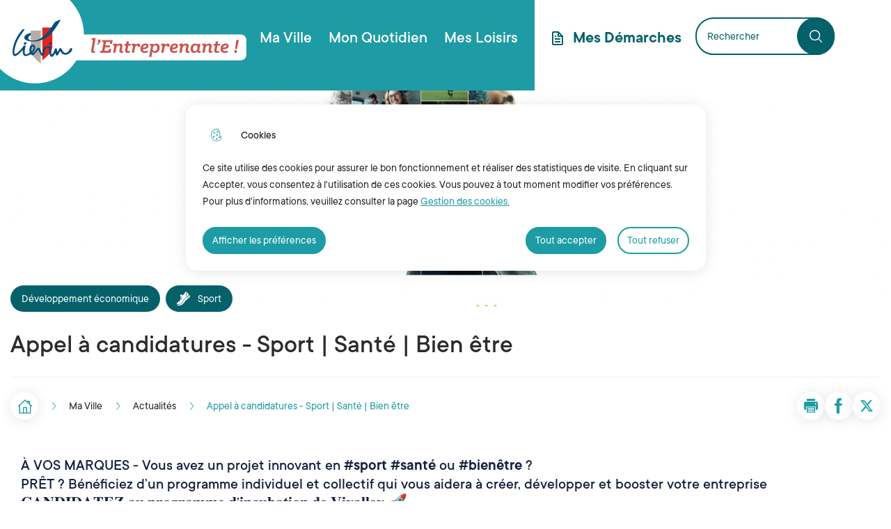

--- FILE ---
content_type: text/html; charset=UTF-8
request_url: https://lievin.fr/appel-candidatures-sport-sante-bien-etre
body_size: 15967
content:
<!DOCTYPE html>
<html lang="fr" dir="ltr">
	<head>
				<meta charset="utf-8" />
<noscript><style>form.antibot * :not(.antibot-message) { display: none !important; }</style>
</noscript><link rel="canonical" href="https://lievin.fr/appel-candidatures-sport-sante-bien-etre" />
<link rel="image_src" href="https://lievin.fr/sites/default/files/styles/full/public/2023-04/vivalley.png?itok=e0wqYc1a" />
<link rel="manifest" href="/manifest.json" />
<meta name="theme-color" content="#1e9ca5" />
<link rel="apple-touch-icon" sizes="180x180" href="/sites/default/files/favicons/apple-touch-icon.png"/>
<link rel="icon" type="image/png" sizes="32x32" href="/sites/default/files/favicons/favicon-32x32.png"/>
<link rel="icon" type="image/png" sizes="16x16" href="/sites/default/files/favicons/favicon-16x16.png"/>
<link rel="manifest" href="/sites/default/files/favicons/site.webmanifest"/>
<link rel="mask-icon" href="/sites/default/files/favicons/safari-pinned-tab.svg" color="#5bbad5"/>
<meta name="msapplication-TileColor" content="#da532c"/>
<meta name="theme-color" content="#ffffff"/>
<meta name="favicon-generator" content="Drupal responsive_favicons + realfavicongenerator.net" />
<meta name="MobileOptimized" content="width" />
<meta name="HandheldFriendly" content="true" />
<meta name="viewport" content="width=device-width, initial-scale=1.0" />
<meta property="og:site_name" content="Ville de Liévin" />
<meta property="og:title" content="Appel à candidatures - Sport | Santé | Bien être" />
<meta property="og:type" content="siteweb" />
<meta property="og:url" content="https://lievin.fr/appel-candidatures-sport-sante-bien-etre" />
<meta name="twitter:card" content="summary_large_image" />
<meta name="twitter:title" content="Appel à candidatures - Sport | Santé | Bien être" />
<meta property="og:image" content="https://lievin.fr/sites/default/files/styles/full/public/2023-04/vivalley.png?itok=e0wqYc1a" />
<meta name="twitter:image:src" content="https://lievin.fr/sites/default/files/styles/full/public/2023-04/vivalley.png?itok=e0wqYc1a" />
<meta name="twitter:description" content="À VOS MARQUES - Vous avez un projet innovant en&amp;nbsp;#sport&amp;nbsp;#santé&amp;nbsp;ou&amp;nbsp;#bienêtre&amp;nbsp;? PRÊT ? Bénéficiez d’un programme individuel et collectif qui vous aidera à créer, développer et booster votre entreprise 𝐂𝐀𝐍𝐃𝐈𝐃𝐀𝐓𝐄𝐙 𝐚𝐮 𝐩𝐫𝐨𝐠𝐫𝐚𝐦𝐦𝐞 𝐝’𝐢𝐧𝐜𝐮𝐛𝐚𝐭𝐢𝐨𝐧 𝐝𝐞 𝐕𝐢𝐯𝐚𝐥𝐥𝐞𝐲 🚀" />
<meta property="og:description" content="À VOS MARQUES - Vous avez un projet innovant en&amp;nbsp;#sport&amp;nbsp;#santé&amp;nbsp;ou&amp;nbsp;#bienêtre&amp;nbsp;? PRÊT ? Bénéficiez d’un programme individuel et collectif qui vous aidera à créer, développer et booster votre entreprise 𝐂𝐀𝐍𝐃𝐈𝐃𝐀𝐓𝐄𝐙 𝐚𝐮 𝐩𝐫𝐨𝐠𝐫𝐚𝐦𝐦𝐞 𝐝’𝐢𝐧𝐜𝐮𝐛𝐚𝐭𝐢𝐨𝐧 𝐝𝐞 𝐕𝐢𝐯𝐚𝐥𝐥𝐞𝐲 🚀" />
<script type="application/ld+json">{
    "@context": "https://schema.org",
    "@graph": [
        {
            "@type": "WebPage",
            "breadcrumb": {
                "@type": "BreadcrumbList",
                "itemListElement": [
                    {
                        "@type": "ListItem",
                        "position": 1,
                        "name": "Accueil",
                        "item": "https://lievin.fr/"
                    },
                    {
                        "@type": "ListItem",
                        "position": 2,
                        "name": "Ma Ville",
                        "item": "https://lievin.fr/ma-ville"
                    },
                    {
                        "@type": "ListItem",
                        "position": 3,
                        "name": "Actualités",
                        "item": "https://lievin.fr/actualites"
                    }
                ]
            }
        },
        {
            "@type": "WebSite",
            "name": "Ville de Liévin",
            "url": "https://lievin.fr/",
            "publisher": {
                "@type": "Organization",
                "name": "Ville de Liévin",
                "url": "https://lievin.fr/"
            }
        }
    ]
}</script>
<link rel="icon" href="/sites/default/files/favicon-32x32.png" type="image/png" />

			<title>Appel à candidatures - Sport | Santé | Bien être | Ville de Liévin</title>
			<link rel="stylesheet" media="all" href="/sites/default/files/css/css_lMSYwhDWR2HosXwv1ic-HpW5IHXIFpcdQP-9U0ADzgM.css" />
<link rel="stylesheet" media="all" href="/themes/custom/modulo/../../../work/build/global/style.min.css?t1jo98" />
<link rel="stylesheet" media="all" href="/sites/default/files/css/css_fOWyDiHiv8s8tRX2KXcEqtQFL403IpJHZNfLUeNA0dY.css" />

      <!--[if IE]>
      <link rel="stylesheet" type="text/css" href="/work/build/global/dependances/popin-ie/popin-ie.min.css" media="screen" />
      <script src="/work/build/global/dependances/popin-ie/popin-ie.min.js"></script>
      <![endif]-->
      
              <!-- Matomo -->
<script>
  var _paq = window._paq = window._paq || [];
  /* tracker methods like "setCustomDimension" should be called before "trackPageView" */
  _paq.push(['trackPageView']);
  _paq.push(['enableLinkTracking']);
  (function() {
    var u="https://matomo1.telmedia.fr/";
    _paq.push(['setTrackerUrl', u+'matomo.php']);
    _paq.push(['setSiteId', '45']);
    var d=document, g=d.createElement('script'), s=d.getElementsByTagName('script')[0];
    g.async=true; g.src=u+'matomo.js'; s.parentNode.insertBefore(g,s);
  })();
</script>
<!-- End Matomo Code -->
        </head>
				<body class="not-front node-page drupal banner">
										<ul class="bypass-links visually-hidden">
						<li>
							<a href="#block-spe-main-menu" class="bypass-link">Aller au menu</a>
						</li>
						<li>
							<a href="#edit-text" class="bypass-link">Aller à la recherche</a>
						</li>
						<li>
							<a href="#main-content" class="bypass-link">Aller au contenu principal</a>
						</li>
						<li>
							<a href="/sitemap" class="bypass-link">Aller au plan du site</a>
						</li>
					</ul>
					
										  <div class="dialog-off-canvas-main-canvas" data-off-canvas-main-canvas>
    








<div class="layout-container">
			

<header class=" header-lievin" data-js-header>
	
	<div
		class="header__left">
					<div class="header__branding">
						<a class="header__branding__city" href="/" title="Accueil Ville de Liévin" rel="home">
								<div class="header__branding__logo" data-icon="logo"></div>
				<span class="sr-only">Ville de Liévin</span>
							</a>
			</div>


				
<div class="header__nav" data-js-header-menu-desktop>
	<span class="sr-only">Menu principal</span>
	<nav
		aria-labelledby="block-spe-main-menu-menu"  id="block-spe-main-menu" data-js-header-nav>
											
		<h2 class="visually-hidden" id="block-spe-main-menu-menu">Navigation principale</h2>
		

							


<div  id="main-menu" >
          <ul class="header__menu">
                  
        
                                                            <li class="leaf leaf-lvl-1 expanded first">
                      <a href="/ma-ville" id="menu-item-" data-drupal-link-system-path="taxonomy/term/293">Ma Ville</a>
          
                      <button type="button" aria-describedby="menu-item-" class="header__menu__expanded" data-icon="arrow"
                    data-js-header-menu-expanded>
              <span class="sr-only">Afficher</span>
            </button>
                      <ul class="header__menu__submenu header__menu__submenu-lvl-2">
      <li class="leaf leaf-lvl-2">
        <button class="header__menu__previous" data-icon="menu-burger" data-js-header-menu-previous>
          <span class="sr-only">Retour à la navigation</span>
        </button>
        <span class="header__menu__submenu__title" data-js-header-submenu-title=""></span>
      </li>
                    
        
                                                            <li class="leaf leaf-lvl-2 expanded first">
                      <a href="/lievin-lentreprenante" id="menu-item---2" data-drupal-link-system-path="taxonomy/term/294">Liévin, l’Entreprenante</a>
          
                      <button type="button" aria-describedby="menu-item---2" class="header__menu__expanded" data-icon="arrow"
                    data-js-header-menu-expanded>
              <span class="sr-only">Précédent</span>
            </button>
                      <ul class="header__menu__submenu header__menu__submenu-lvl-3">
      <li class="leaf leaf-lvl-3">
        <button class="header__menu__previous" data-icon="menu-burger" data-js-header-menu-previous>
          <span class="sr-only">Retour à la navigation</span>
        </button>
        <span class="header__menu__submenu__title" data-js-header-submenu-title=""></span>
      </li>
                    
        
                                                            <li class="leaf leaf-lvl-3 first">
                      <a href="/bien-plus-quun-slogan" id="menu-item---3" data-drupal-link-system-path="node/531">Bien plus qu’un slogan !</a>
          
                  </li>

              
        
                                                            <li class="leaf leaf-lvl-3">
                      <a href="/les-grands-projets" id="menu-item---4" data-drupal-link-system-path="taxonomy/term/338">Grands projets</a>
          
                  </li>

              
        
                                                            <li class="leaf leaf-lvl-3">
                      <a href="/les-moments-forts" id="menu-item---5" data-drupal-link-system-path="node/533">Moments forts</a>
          
                  </li>

              
        
                                                            <li class="leaf leaf-lvl-3">
                      <a href="/lievin-ville-connectee" id="menu-item---6" data-drupal-link-system-path="node/1059">Liévin, ville connectée</a>
          
                  </li>

              
        
                                                            <li class="leaf leaf-lvl-3 last">
                      <a href="/plan-interactif-de-la-ville" id="menu-item---7" data-drupal-link-system-path="node/393">Plan interactif de la ville</a>
          
                  </li>

          </ul>
        
                  </li>

              
        
                                                            <li class="leaf leaf-lvl-2 expanded">
                      <a href="/mairie" title="Mairie" id="menu-item---8" data-drupal-link-system-path="taxonomy/term/295">Mairie</a>
          
                      <button type="button" aria-describedby="menu-item---8" class="header__menu__expanded" data-icon="arrow"
                    data-js-header-menu-expanded>
              <span class="sr-only">Précédent</span>
            </button>
                      <ul class="header__menu__submenu header__menu__submenu-lvl-3">
      <li class="leaf leaf-lvl-3">
        <button class="header__menu__previous" data-icon="menu-burger" data-js-header-menu-previous>
          <span class="sr-only">Retour à la navigation</span>
        </button>
        <span class="header__menu__submenu__title" data-js-header-submenu-title=""></span>
      </li>
                    
        
                                                            <li class="leaf leaf-lvl-3 first">
                      <a href="/le-conseil-municipal" id="menu-item---9" data-drupal-link-system-path="node/535">Conseil Municipal</a>
          
                  </li>

              
        
                                                            <li class="leaf leaf-lvl-3">
                      <a href="/les-services-de-la-mairie" id="menu-item---10" data-drupal-link-system-path="node/538">Services de la mairie</a>
          
                  </li>

              
        
                                                            <li class="leaf leaf-lvl-3">
                      <a href="/le-conseil-municipal-jeunes" id="menu-item---11" data-drupal-link-system-path="node/536">Conseil Municipal Jeunes</a>
          
                  </li>

              
        
                                                            <li class="leaf leaf-lvl-3">
                      <a href="/le-budget-de-la-ville" id="menu-item---12" data-drupal-link-system-path="node/539">Budget de la ville</a>
          
                  </li>

              
        
                                                            <li class="leaf leaf-lvl-3">
                      <a href="/lievin-et-lagglomeration" id="menu-item---13" data-drupal-link-system-path="node/544">Liévin et l’Agglomération</a>
          
                  </li>

              
        
                                                            <li class="leaf leaf-lvl-3">
                      <a href="/les-comptes-rendus-de-seances" id="menu-item---14" data-drupal-link-system-path="node/540">Comptes rendus de séances</a>
          
                  </li>

              
        
                                                            <li class="leaf leaf-lvl-3">
                      <a href="/les-commissions" id="menu-item---15" data-drupal-link-system-path="node/543">Commissions</a>
          
                  </li>

              
        
                                                            <li class="leaf leaf-lvl-3 last">
                      <a href="/recueil-des-actes-administratifs-0" id="menu-item---16" data-drupal-link-system-path="node/1667">Recueil des actes administratifs</a>
          
                  </li>

          </ul>
        
                  </li>

              
        
                                                            <li class="leaf leaf-lvl-2 expanded">
                      <a href="/grands-projets" id="menu-item---17" data-drupal-link-system-path="taxonomy/term/298">Grands projets</a>
          
                      <button type="button" aria-describedby="menu-item---17" class="header__menu__expanded" data-icon="arrow"
                    data-js-header-menu-expanded>
              <span class="sr-only">Précédent</span>
            </button>
                      <ul class="header__menu__submenu header__menu__submenu-lvl-3">
      <li class="leaf leaf-lvl-3">
        <button class="header__menu__previous" data-icon="menu-burger" data-js-header-menu-previous>
          <span class="sr-only">Retour à la navigation</span>
        </button>
        <span class="header__menu__submenu__title" data-js-header-submenu-title=""></span>
      </li>
                    
        
                                                            <li class="leaf leaf-lvl-3 first">
                      <a href="/renovation-et-extension-du-centre-aquatique" id="menu-item---18" data-drupal-link-system-path="node/1391">Rénovation et d&#039;extension du centre aquatique Nauticaa</a>
          
                  </li>

              
        
                                                            <li class="leaf leaf-lvl-3">
                      <a href="/le-chevalement-du-1-bis-en-pleine-restauration" id="menu-item---19" data-drupal-link-system-path="node/554">Le chevalement du 1-Bis en pleine restauration</a>
          
                  </li>

              
        
                                                            <li class="leaf leaf-lvl-3 last">
                      <a href="/le-renouveau-du-quartier-jean-jaures" id="menu-item---20" data-drupal-link-system-path="node/559">Le renouveau du quartier Jean-Jaurès</a>
          
                  </li>

          </ul>
        
                  </li>

              
        
                                                            <li class="leaf leaf-lvl-2 expanded">
                      <a href="/democratie-participative" id="menu-item---21" data-drupal-link-system-path="taxonomy/term/303">Démocratie participative</a>
          
                      <button type="button" aria-describedby="menu-item---21" class="header__menu__expanded" data-icon="arrow"
                    data-js-header-menu-expanded>
              <span class="sr-only">Précédent</span>
            </button>
                      <ul class="header__menu__submenu header__menu__submenu-lvl-3">
      <li class="leaf leaf-lvl-3">
        <button class="header__menu__previous" data-icon="menu-burger" data-js-header-menu-previous>
          <span class="sr-only">Retour à la navigation</span>
        </button>
        <span class="header__menu__submenu__title" data-js-header-submenu-title=""></span>
      </li>
                    
        
                                                            <li class="leaf leaf-lvl-3 first">
                      <a href="/les-comites-de-quartier" id="menu-item---22" data-drupal-link-system-path="node/684">Comités de quartier</a>
          
                  </li>

              
        
                                                            <li class="leaf leaf-lvl-3">
                      <a href="/budget-citoyen" id="menu-item---23" data-drupal-link-system-path="node/686">Budget Citoyen</a>
          
                  </li>

              
        
                                                            <li class="leaf leaf-lvl-3">
                      <a href="/enquetes-et-consultations-publiques" id="menu-item---24" data-drupal-link-system-path="node/582">Enquêtes et consultations publiques</a>
          
                  </li>

              
        
                                                            <li class="leaf leaf-lvl-3">
                      <a href="/facebook-live-avec-monsieur-le-maire" id="menu-item---25" data-drupal-link-system-path="node/681">Facebook Live avec Monsieur le Maire</a>
          
                  </li>

              
        
                                                            <li class="leaf leaf-lvl-3">
                      <a href="/jeparticipelievinfr-0" id="menu-item---26" data-drupal-link-system-path="node/680">Jeparticipe.lievin.fr</a>
          
                  </li>

              
        
                                                            <li class="leaf leaf-lvl-3 last">
                      <a href="/les-permanences" id="menu-item---27" data-drupal-link-system-path="node/682">Permanence de Monsieur le Maire</a>
          
                  </li>

          </ul>
        
                  </li>

              
        
                                                            <li class="leaf leaf-lvl-2 expanded">
                      <a href="/entreprendre-lievin" id="menu-item---28" data-drupal-link-system-path="taxonomy/term/302">Entreprendre à Liévin</a>
          
                      <button type="button" aria-describedby="menu-item---28" class="header__menu__expanded" data-icon="arrow"
                    data-js-header-menu-expanded>
              <span class="sr-only">Précédent</span>
            </button>
                      <ul class="header__menu__submenu header__menu__submenu-lvl-3">
      <li class="leaf leaf-lvl-3">
        <button class="header__menu__previous" data-icon="menu-burger" data-js-header-menu-previous>
          <span class="sr-only">Retour à la navigation</span>
        </button>
        <span class="header__menu__submenu__title" data-js-header-submenu-title=""></span>
      </li>
                    
        
                                                            <li class="leaf leaf-lvl-3 first">
                      <a href="/tissu-economique" id="menu-item---29" data-drupal-link-system-path="node/575">Tissu économique</a>
          
                  </li>

              
        
                                                            <li class="leaf leaf-lvl-3">
                      <a href="/le-plan-action-coeur-de-ville" id="menu-item---30" data-drupal-link-system-path="node/579">Action Cœur de Ville</a>
          
                  </li>

              
        
                                                            <li class="leaf leaf-lvl-3">
                      <a href="/investir-lievin" id="menu-item---31" data-drupal-link-system-path="node/576">Investir à Liévin</a>
          
                  </li>

              
        
                                                            <li class="leaf leaf-lvl-3">
                      <a href="/marches-publics" id="menu-item---32" data-drupal-link-system-path="node/581">Marchés publics</a>
          
                  </li>

              
        
                                                            <li class="leaf leaf-lvl-3">
                      <a href="/appels-manifestations-dinterets" id="menu-item---33" data-drupal-link-system-path="node/580">Appels à manifestations d&#039;intérêts</a>
          
                  </li>

              
        
                                                            <li class="leaf leaf-lvl-3">
                      <a href="/partenariats" id="menu-item---34" data-drupal-link-system-path="node/578">Partenariats</a>
          
                  </li>

              
        
                                                            <li class="leaf leaf-lvl-3 last">
                      <a href="/appels-projet" id="menu-item---35" data-drupal-link-system-path="node/1202">Appels à projets</a>
          
                  </li>

          </ul>
        
                  </li>

              
        
                                                            <li class="leaf leaf-lvl-2 expanded">
                      <a href="/decouvrir-lievin" id="menu-item---36" data-drupal-link-system-path="taxonomy/term/300">Découvrir Liévin</a>
          
                      <button type="button" aria-describedby="menu-item---36" class="header__menu__expanded" data-icon="arrow"
                    data-js-header-menu-expanded>
              <span class="sr-only">Précédent</span>
            </button>
                      <ul class="header__menu__submenu header__menu__submenu-lvl-3">
      <li class="leaf leaf-lvl-3">
        <button class="header__menu__previous" data-icon="menu-burger" data-js-header-menu-previous>
          <span class="sr-only">Retour à la navigation</span>
        </button>
        <span class="header__menu__submenu__title" data-js-header-submenu-title=""></span>
      </li>
                    
        
                                                            <li class="leaf leaf-lvl-3 first">
                      <a href="/son-histoire" id="menu-item---37" data-drupal-link-system-path="node/566">Son histoire</a>
          
                  </li>

              
        
                                                            <li class="leaf leaf-lvl-3">
                      <a href="/son-patrimoine" id="menu-item---38" data-drupal-link-system-path="node/567">Son patrimoine</a>
          
                  </li>

              
        
                                                            <li class="leaf leaf-lvl-3">
                      <a href="/son-tourisme" id="menu-item---39" data-drupal-link-system-path="node/569">Son tourisme</a>
          
                  </li>

              
        
                                                            <li class="leaf leaf-lvl-3 last">
                      <a href="/ses-ceremonies" id="menu-item---40" data-drupal-link-system-path="node/570">Ses cérémonies</a>
          
                  </li>

          </ul>
        
                  </li>

              
        
                                                            <li class="leaf leaf-lvl-2 expanded">
                      <a href="/lievin-ville-verte" id="menu-item---41" data-drupal-link-system-path="taxonomy/term/301">Liévin, ville verte</a>
          
                      <button type="button" aria-describedby="menu-item---41" class="header__menu__expanded" data-icon="arrow"
                    data-js-header-menu-expanded>
              <span class="sr-only">Précédent</span>
            </button>
                      <ul class="header__menu__submenu header__menu__submenu-lvl-3">
      <li class="leaf leaf-lvl-3">
        <button class="header__menu__previous" data-icon="menu-burger" data-js-header-menu-previous>
          <span class="sr-only">Retour à la navigation</span>
        </button>
        <span class="header__menu__submenu__title" data-js-header-submenu-title=""></span>
      </li>
                    
        
                                                            <li class="leaf leaf-lvl-3 first">
                      <a href="/parcs-et-jardins" id="menu-item---42" data-drupal-link-system-path="node/571">Parcs et jardins</a>
          
                  </li>

              
        
                                                            <li class="leaf leaf-lvl-3">
                      <a href="/aides-eco-citoyennes" id="menu-item---43" data-drupal-link-system-path="node/572">Aides éco-citoyennes</a>
          
                  </li>

              
        
                                                            <li class="leaf leaf-lvl-3">
                      <a href="/les-sentiers-du-val-de-souchez" id="menu-item---44" data-drupal-link-system-path="node/1170">Les sentiers du Val de Souchez</a>
          
                  </li>

              
        
                                                            <li class="leaf leaf-lvl-3">
                      <a href="/la-politique-arboricole" id="menu-item---45" data-drupal-link-system-path="node/573">Les arbres</a>
          
                  </li>

              
        
                                                            <li class="leaf leaf-lvl-3">
                      <a href="/ville-fleurie" id="menu-item---46" data-drupal-link-system-path="node/574">Ville fleurie</a>
          
                  </li>

              
        
                                                            <li class="leaf leaf-lvl-3 last">
                      <a href="/atlas-de-la-biodiversite-communale" id="menu-item---47" data-drupal-link-system-path="node/1403">Atlas de la Biodiversité Communale</a>
          
                  </li>

          </ul>
        
                  </li>

              
        
                                                            <li class="leaf leaf-lvl-2 expanded">
                      <a href="/urbanisme-et-travaux" id="menu-item---48" data-drupal-link-system-path="taxonomy/term/299">Urbanisme et travaux</a>
          
                      <button type="button" aria-describedby="menu-item---48" class="header__menu__expanded" data-icon="arrow"
                    data-js-header-menu-expanded>
              <span class="sr-only">Précédent</span>
            </button>
                      <ul class="header__menu__submenu header__menu__submenu-lvl-3">
      <li class="leaf leaf-lvl-3">
        <button class="header__menu__previous" data-icon="menu-burger" data-js-header-menu-previous>
          <span class="sr-only">Retour à la navigation</span>
        </button>
        <span class="header__menu__submenu__title" data-js-header-submenu-title=""></span>
      </li>
                    
        
                                                            <li class="leaf leaf-lvl-3 first">
                      <a href="/infos-travaux-et-visites-de-chantiers" id="menu-item---49" data-drupal-link-system-path="node/560">Infos travaux et visites de chantiers</a>
          
                  </li>

              
        
                                                            <li class="leaf leaf-lvl-3">
                      <a href="/je-realise-des-travaux" id="menu-item---50" data-drupal-link-system-path="node/561">Je réalise des travaux</a>
          
                  </li>

              
        
                                                            <li class="leaf leaf-lvl-3">
                      <a href="/plan-local-durbanisme" id="menu-item---51" data-drupal-link-system-path="node/562">Plan Local d&#039;Urbanisme</a>
          
                  </li>

              
        
                                                            <li class="leaf leaf-lvl-3">
                      <a href="/programme-de-renovation-urbaine" id="menu-item---52" data-drupal-link-system-path="node/563">Programme de rénovation urbaine</a>
          
                  </li>

              
        
                                                            <li class="leaf leaf-lvl-3">
                      <a href="/programme-de-renovation-des-routes-et-trottoirs" id="menu-item---53" data-drupal-link-system-path="node/564">Programme de rénovation des routes et trottoirs</a>
          
                  </li>

              
        
                                                            <li class="leaf leaf-lvl-3 last">
                      <a href="/reglement-local-de-publicite" id="menu-item---54" data-drupal-link-system-path="node/1153">Règlement Local de Publicité</a>
          
                  </li>

          </ul>
        
                  </li>

              
        
                                                            <li class="leaf leaf-lvl-2">
                      <a href="/kiosque-des-publications" id="menu-item---55" data-drupal-link-system-path="node/643">Kiosque des publications</a>
          
                  </li>

              
        
                                                            <li class="leaf leaf-lvl-2 last">
                      <a href="/agenda" id="menu-item---56" data-drupal-link-system-path="node/134">Agenda</a>
          
                  </li>

          </ul>
        
                  </li>

              
        
                                                            <li class="leaf leaf-lvl-1 expanded">
                      <a href="/mon-quotidien" id="menu-item---57" data-drupal-link-system-path="taxonomy/term/304">Mon Quotidien</a>
          
                      <button type="button" aria-describedby="menu-item---57" class="header__menu__expanded" data-icon="arrow"
                    data-js-header-menu-expanded>
              <span class="sr-only">Afficher</span>
            </button>
                      <ul class="header__menu__submenu header__menu__submenu-lvl-2">
      <li class="leaf leaf-lvl-2">
        <button class="header__menu__previous" data-icon="menu-burger" data-js-header-menu-previous>
          <span class="sr-only">Retour à la navigation</span>
        </button>
        <span class="header__menu__submenu__title" data-js-header-submenu-title=""></span>
      </li>
                    
        
                                                            <li class="leaf leaf-lvl-2 expanded first">
                      <a href="/cadre-de-vie-1" id="menu-item---58" data-drupal-link-system-path="taxonomy/term/306">Cadre de vie</a>
          
                      <button type="button" aria-describedby="menu-item---58" class="header__menu__expanded" data-icon="arrow"
                    data-js-header-menu-expanded>
              <span class="sr-only">Précédent</span>
            </button>
                      <ul class="header__menu__submenu header__menu__submenu-lvl-3">
      <li class="leaf leaf-lvl-3">
        <button class="header__menu__previous" data-icon="menu-burger" data-js-header-menu-previous>
          <span class="sr-only">Retour à la navigation</span>
        </button>
        <span class="header__menu__submenu__title" data-js-header-submenu-title=""></span>
      </li>
                    
        
                                                            <li class="leaf leaf-lvl-3 first">
                      <a href="/la-police-municipale" id="menu-item---59" data-drupal-link-system-path="node/585">Police Municipale</a>
          
                  </li>

              
        
                                                            <li class="leaf leaf-lvl-3">
                      <a href="/la-videoprotection-alliee-de-votre-securite-0" id="menu-item---60" data-drupal-link-system-path="node/586">Vidéoprotection alliée de votre sécurité</a>
          
                  </li>

              
        
                                                            <li class="leaf leaf-lvl-3">
                      <a href="/operation-tranquillite-vacances" id="menu-item---61" data-drupal-link-system-path="node/587">Opération Tranquillité Vacances</a>
          
                  </li>

              
        
                                                            <li class="leaf leaf-lvl-3">
                      <a href="/mobilite" id="menu-item---62" data-drupal-link-system-path="taxonomy/term/319">Mobilité</a>
          
                  </li>

              
        
                                                            <li class="leaf leaf-lvl-3 last">
                      <a href="/gestion-des-dechets" id="menu-item---63" data-drupal-link-system-path="node/584">Gestion des déchets</a>
          
                  </li>

          </ul>
        
                  </li>

              
        
                                                            <li class="leaf leaf-lvl-2 expanded">
                      <a href="/petite-enfance" id="menu-item---64" data-drupal-link-system-path="taxonomy/term/308">Petite enfance</a>
          
                      <button type="button" aria-describedby="menu-item---64" class="header__menu__expanded" data-icon="arrow"
                    data-js-header-menu-expanded>
              <span class="sr-only">Précédent</span>
            </button>
                      <ul class="header__menu__submenu header__menu__submenu-lvl-3">
      <li class="leaf leaf-lvl-3">
        <button class="header__menu__previous" data-icon="menu-burger" data-js-header-menu-previous>
          <span class="sr-only">Retour à la navigation</span>
        </button>
        <span class="header__menu__submenu__title" data-js-header-submenu-title=""></span>
      </li>
                    
        
                                                            <li class="leaf leaf-lvl-3 first">
                      <a href="/le-centre-multi-accueil-simone-de-beauvoir" id="menu-item---65" data-drupal-link-system-path="node/588">Centre multi-accueil Simone de Beauvoir</a>
          
                  </li>

              
        
                                                            <li class="leaf leaf-lvl-3">
                      <a href="/le-centre-multi-accueil-francoise-dolto" id="menu-item---66" data-drupal-link-system-path="node/589">Centre multi-accueil Françoise Dolto</a>
          
                  </li>

              
        
                                                            <li class="leaf leaf-lvl-3">
                      <a href="/lespace-petite-enfance-et-famille" id="menu-item---67" data-drupal-link-system-path="node/590">Espace Petite Enfance et Famille</a>
          
                  </li>

              
        
                                                            <li class="leaf leaf-lvl-3 last">
                      <a href="/les-structures-privees-et-les-activites-0-3-ans" id="menu-item---68" data-drupal-link-system-path="node/591">Les structures privées et les activités 0-3 ans</a>
          
                  </li>

          </ul>
        
                  </li>

              
        
                                                            <li class="leaf leaf-lvl-2 expanded">
                      <a href="/scolarite" id="menu-item---69" data-drupal-link-system-path="taxonomy/term/309">Scolarité</a>
          
                      <button type="button" aria-describedby="menu-item---69" class="header__menu__expanded" data-icon="arrow"
                    data-js-header-menu-expanded>
              <span class="sr-only">Précédent</span>
            </button>
                      <ul class="header__menu__submenu header__menu__submenu-lvl-3">
      <li class="leaf leaf-lvl-3">
        <button class="header__menu__previous" data-icon="menu-burger" data-js-header-menu-previous>
          <span class="sr-only">Retour à la navigation</span>
        </button>
        <span class="header__menu__submenu__title" data-js-header-submenu-title=""></span>
      </li>
                    
        
                                                            <li class="leaf leaf-lvl-3 first">
                      <a href="/les-etablissements-scolaires" id="menu-item---70" data-drupal-link-system-path="node/592">Établissements scolaires</a>
          
                  </li>

              
        
                                                            <li class="leaf leaf-lvl-3">
                      <a href="/la-restauration-scolaire" id="menu-item---71" data-drupal-link-system-path="node/595">Restauration scolaire</a>
          
                  </li>

              
        
                                                            <li class="leaf leaf-lvl-3">
                      <a href="/la-garderie-peri-scolaire" id="menu-item---72" data-drupal-link-system-path="node/596">Garderie péri-scolaire</a>
          
                  </li>

              
        
                                                            <li class="leaf leaf-lvl-3">
                      <a href="/les-bourses-scolaires" id="menu-item---73" data-drupal-link-system-path="node/597">Bourses scolaires</a>
          
                  </li>

              
        
                                                            <li class="leaf leaf-lvl-3">
                      <a href="/la-politique-educative" id="menu-item---74" data-drupal-link-system-path="node/594">Politique Éducative</a>
          
                  </li>

              
        
                                                            <li class="leaf leaf-lvl-3 last">
                      <a href="/le-programme-de-reussite-educative-la-cite-educative" id="menu-item---75" data-drupal-link-system-path="node/598">Programme de Réussite Éducative</a>
          
                  </li>

          </ul>
        
                  </li>

              
        
                                                            <li class="leaf leaf-lvl-2 expanded">
                      <a href="/jeunesse-2" id="menu-item---76" data-drupal-link-system-path="taxonomy/term/310">Jeunesse</a>
          
                      <button type="button" aria-describedby="menu-item---76" class="header__menu__expanded" data-icon="arrow"
                    data-js-header-menu-expanded>
              <span class="sr-only">Précédent</span>
            </button>
                      <ul class="header__menu__submenu header__menu__submenu-lvl-3">
      <li class="leaf leaf-lvl-3">
        <button class="header__menu__previous" data-icon="menu-burger" data-js-header-menu-previous>
          <span class="sr-only">Retour à la navigation</span>
        </button>
        <span class="header__menu__submenu__title" data-js-header-submenu-title=""></span>
      </li>
                    
        
                                                            <li class="leaf leaf-lvl-3 first">
                      <a href="/le-service-jeunesse" id="menu-item---77" data-drupal-link-system-path="node/1057">Service Jeunesse</a>
          
                  </li>

              
        
                                                            <li class="leaf leaf-lvl-3">
                      <a href="/le-point-information-jeunesse" id="menu-item---78" data-drupal-link-system-path="node/599">Point Information Jeunesse</a>
          
                  </li>

              
        
                                                            <li class="leaf leaf-lvl-3">
                      <a href="/le-conseil-municipal-jeunes" id="menu-item---79" data-drupal-link-system-path="node/536">Conseil Municipal Jeunes</a>
          
                  </li>

              
        
                                                            <li class="leaf leaf-lvl-3 last">
                      <a href="/les-accueils-de-loisirs" id="menu-item---80" data-drupal-link-system-path="node/600">Accueils de loisirs</a>
          
                  </li>

          </ul>
        
                  </li>

              
        
                                                            <li class="leaf leaf-lvl-2 expanded">
                      <a href="https://lievin.fr/commerce-3" title="Liévin dispose d&#039;un tissu commercial qui ne cesse de se développer grâce aux investisseurs toujours plus nombreux de s&#039;y implanter." target="_blank" id="menu-item---81">Commerce</a>
          
                      <button type="button" aria-describedby="menu-item---81" class="header__menu__expanded" data-icon="arrow"
                    data-js-header-menu-expanded>
              <span class="sr-only">Précédent</span>
            </button>
                      <ul class="header__menu__submenu header__menu__submenu-lvl-3">
      <li class="leaf leaf-lvl-3">
        <button class="header__menu__previous" data-icon="menu-burger" data-js-header-menu-previous>
          <span class="sr-only">Retour à la navigation</span>
        </button>
        <span class="header__menu__submenu__title" data-js-header-submenu-title=""></span>
      </li>
                    
        
                                                            <li class="leaf leaf-lvl-3 first">
                      <a href="/les-marches" id="menu-item---82" data-drupal-link-system-path="node/568">Les marchés</a>
          
                  </li>

              
        
                                                            <li class="leaf leaf-lvl-3 last">
                      <a href="/lunion-commerciale-et-artisanale-de-lievin" id="menu-item---83" data-drupal-link-system-path="node/577">Union Commerciale et Artisanale de Liévin</a>
          
                  </li>

          </ul>
        
                  </li>

              
        
                                                            <li class="leaf leaf-lvl-2 expanded">
                      <a href="/seniors-0" id="menu-item---84" data-drupal-link-system-path="taxonomy/term/311">Séniors</a>
          
                      <button type="button" aria-describedby="menu-item---84" class="header__menu__expanded" data-icon="arrow"
                    data-js-header-menu-expanded>
              <span class="sr-only">Précédent</span>
            </button>
                      <ul class="header__menu__submenu header__menu__submenu-lvl-3">
      <li class="leaf leaf-lvl-3">
        <button class="header__menu__previous" data-icon="menu-burger" data-js-header-menu-previous>
          <span class="sr-only">Retour à la navigation</span>
        </button>
        <span class="header__menu__submenu__title" data-js-header-submenu-title=""></span>
      </li>
                    
        
                                                            <li class="leaf leaf-lvl-3 first">
                      <a href="/le-ccpa-et-les-clubs-du-3e-age" id="menu-item---85" data-drupal-link-system-path="node/601">CCPA et les clubs du 3e âge</a>
          
                  </li>

              
        
                                                            <li class="leaf leaf-lvl-3">
                      <a href="/les-activites-seniors" id="menu-item---86" data-drupal-link-system-path="node/602">Activités séniors</a>
          
                  </li>

              
        
                                                            <li class="leaf leaf-lvl-3">
                      <a href="/les-services-seniors" id="menu-item---87" data-drupal-link-system-path="node/603">Services séniors</a>
          
                  </li>

              
        
                                                            <li class="leaf leaf-lvl-3">
                      <a href="/la-residence-autonomie-maurice-mathieu" id="menu-item---88" data-drupal-link-system-path="node/604">La résidence autonomie Maurice Mathieu</a>
          
                  </li>

              
        
                                                            <li class="leaf leaf-lvl-3 last">
                      <a href="/les-etablissements-seniors" id="menu-item---89" data-drupal-link-system-path="node/606">Établissements séniors</a>
          
                  </li>

          </ul>
        
                  </li>

              
        
                                                            <li class="leaf leaf-lvl-2 expanded">
                      <a href="/centres-culturels-et-sociaux" id="menu-item---90" data-drupal-link-system-path="taxonomy/term/339">Centres Culturels et Sociaux</a>
          
                      <button type="button" aria-describedby="menu-item---90" class="header__menu__expanded" data-icon="arrow"
                    data-js-header-menu-expanded>
              <span class="sr-only">Précédent</span>
            </button>
                      <ul class="header__menu__submenu header__menu__submenu-lvl-3">
      <li class="leaf leaf-lvl-3">
        <button class="header__menu__previous" data-icon="menu-burger" data-js-header-menu-previous>
          <span class="sr-only">Retour à la navigation</span>
        </button>
        <span class="header__menu__submenu__title" data-js-header-submenu-title=""></span>
      </li>
                    
        
                                                            <li class="leaf leaf-lvl-3 first">
                      <a href="/ccs-jules-grare" id="menu-item---91" data-drupal-link-system-path="node/654">CCS Jules Grare</a>
          
                  </li>

              
        
                                                            <li class="leaf leaf-lvl-3">
                      <a href="/ccs-georges-carpentier" id="menu-item---92" data-drupal-link-system-path="node/655">CCS Georges Carpentier</a>
          
                  </li>

              
        
                                                            <li class="leaf leaf-lvl-3">
                      <a href="/ccs-les-hauts-de-lievin" id="menu-item---93" data-drupal-link-system-path="node/656">CCS Les Hauts de Liévin</a>
          
                  </li>

              
        
                                                            <li class="leaf leaf-lvl-3 last">
                      <a href="/ccs-coeur-de-ville" id="menu-item---94" data-drupal-link-system-path="node/657">CCS Coeur de Ville</a>
          
                  </li>

          </ul>
        
                  </li>

              
        
                                                            <li class="leaf leaf-lvl-2 expanded">
                      <a href="/associations" id="menu-item---95" data-drupal-link-system-path="taxonomy/term/312">Associations</a>
          
                      <button type="button" aria-describedby="menu-item---95" class="header__menu__expanded" data-icon="arrow"
                    data-js-header-menu-expanded>
              <span class="sr-only">Précédent</span>
            </button>
                      <ul class="header__menu__submenu header__menu__submenu-lvl-3">
      <li class="leaf leaf-lvl-3">
        <button class="header__menu__previous" data-icon="menu-burger" data-js-header-menu-previous>
          <span class="sr-only">Retour à la navigation</span>
        </button>
        <span class="header__menu__submenu__title" data-js-header-submenu-title=""></span>
      </li>
                    
        
                                                            <li class="leaf leaf-lvl-3 first">
                      <a href="/annuaire-des-associations-0" id="menu-item---96" data-drupal-link-system-path="node/642">Annuaire des associations</a>
          
                  </li>

              
        
                                                            <li class="leaf leaf-lvl-3">
                      <a href="/associations-demande-de-subventions" id="menu-item---97" data-drupal-link-system-path="node/1203">Demande de subventions</a>
          
                  </li>

              
        
                                                            <li class="leaf leaf-lvl-3 last">
                      <a href="/appels-projet" id="menu-item---98" data-drupal-link-system-path="node/1202">Appels à projets</a>
          
                  </li>

          </ul>
        
                  </li>

              
        
                                                            <li class="leaf leaf-lvl-2 expanded">
                      <a href="/logement" id="menu-item---99" data-drupal-link-system-path="taxonomy/term/313">Logement</a>
          
                      <button type="button" aria-describedby="menu-item---99" class="header__menu__expanded" data-icon="arrow"
                    data-js-header-menu-expanded>
              <span class="sr-only">Précédent</span>
            </button>
                      <ul class="header__menu__submenu header__menu__submenu-lvl-3">
      <li class="leaf leaf-lvl-3">
        <button class="header__menu__previous" data-icon="menu-burger" data-js-header-menu-previous>
          <span class="sr-only">Retour à la navigation</span>
        </button>
        <span class="header__menu__submenu__title" data-js-header-submenu-title=""></span>
      </li>
                    
        
                                                            <li class="leaf leaf-lvl-3 first">
                      <a href="/nouveaux-arrivants" id="menu-item---100" data-drupal-link-system-path="node/609">Nouveaux arrivants</a>
          
                  </li>

              
        
                                                            <li class="leaf leaf-lvl-3">
                      <a href="/location" id="menu-item---101" data-drupal-link-system-path="node/610">Location</a>
          
                  </li>

              
        
                                                            <li class="leaf leaf-lvl-3">
                      <a href="/renovation-de-votre-habitat" id="menu-item---102" data-drupal-link-system-path="node/611">Rénovation</a>
          
                  </li>

              
        
                                                            <li class="leaf leaf-lvl-3">
                      <a href="/accession-biens-et-terrains-vendre" id="menu-item---103" data-drupal-link-system-path="node/612">Biens et terrains à vendre</a>
          
                  </li>

              
        
                                                            <li class="leaf leaf-lvl-3 last">
                      <a href="/economies-denergies" id="menu-item---104" data-drupal-link-system-path="node/613">Économies d&#039;énergies</a>
          
                  </li>

          </ul>
        
                  </li>

              
        
                                                            <li class="leaf leaf-lvl-2 expanded">
                      <a href="/sante-1" id="menu-item---105" data-drupal-link-system-path="taxonomy/term/318">Santé</a>
          
                      <button type="button" aria-describedby="menu-item---105" class="header__menu__expanded" data-icon="arrow"
                    data-js-header-menu-expanded>
              <span class="sr-only">Précédent</span>
            </button>
                      <ul class="header__menu__submenu header__menu__submenu-lvl-3">
      <li class="leaf leaf-lvl-3">
        <button class="header__menu__previous" data-icon="menu-burger" data-js-header-menu-previous>
          <span class="sr-only">Retour à la navigation</span>
        </button>
        <span class="header__menu__submenu__title" data-js-header-submenu-title=""></span>
      </li>
                    
        
                                                            <li class="leaf leaf-lvl-3 first">
                      <a href="/les-defibrillateurs" id="menu-item---106" data-drupal-link-system-path="node/630">Les défibrillateurs</a>
          
                  </li>

              
        
                                                            <li class="leaf leaf-lvl-3">
                      <a href="/handicap" id="menu-item---107" data-drupal-link-system-path="node/631">Handicap</a>
          
                  </li>

              
        
                                                            <li class="leaf leaf-lvl-3 last">
                      <a href="/dispositif-ma-commune-ma-sante" id="menu-item---108" data-drupal-link-system-path="node/632">Dispositif ma commune, ma santé</a>
          
                  </li>

          </ul>
        
                  </li>

              
        
                                                            <li class="leaf leaf-lvl-2 expanded last">
                      <a href="/solidarite-aides" id="menu-item---109" data-drupal-link-system-path="taxonomy/term/320">Solidarité – Aides</a>
          
                      <button type="button" aria-describedby="menu-item---109" class="header__menu__expanded" data-icon="arrow"
                    data-js-header-menu-expanded>
              <span class="sr-only">Précédent</span>
            </button>
                      <ul class="header__menu__submenu header__menu__submenu-lvl-3">
      <li class="leaf leaf-lvl-3">
        <button class="header__menu__previous" data-icon="menu-burger" data-js-header-menu-previous>
          <span class="sr-only">Retour à la navigation</span>
        </button>
        <span class="header__menu__submenu__title" data-js-header-submenu-title=""></span>
      </li>
                    
        
                                                            <li class="leaf leaf-lvl-3 first">
                      <a href="/le-centre-communal-daction-sociale" id="menu-item---110" data-drupal-link-system-path="node/639">Centre Communal d&#039;Action Sociale</a>
          
                  </li>

              
        
                                                            <li class="leaf leaf-lvl-3">
                      <a href="/les-aides-communales" id="menu-item---111" data-drupal-link-system-path="node/640">Aides communales</a>
          
                  </li>

              
        
                                                            <li class="leaf leaf-lvl-3 last">
                      <a href="/le-pole-solidarite" id="menu-item---112" data-drupal-link-system-path="node/641">Pôle solidarité</a>
          
                  </li>

          </ul>
        
                  </li>

          </ul>
        
                  </li>

              
        
                                                            <li class="leaf leaf-lvl-1 expanded last">
                      <a href="/mes-loisirs" id="menu-item---113" data-drupal-link-system-path="taxonomy/term/315">Mes Loisirs</a>
          
                      <button type="button" aria-describedby="menu-item---113" class="header__menu__expanded" data-icon="arrow"
                    data-js-header-menu-expanded>
              <span class="sr-only">Afficher</span>
            </button>
                      <ul class="header__menu__submenu header__menu__submenu-lvl-2">
      <li class="leaf leaf-lvl-2">
        <button class="header__menu__previous" data-icon="menu-burger" data-js-header-menu-previous>
          <span class="sr-only">Retour à la navigation</span>
        </button>
        <span class="header__menu__submenu__title" data-js-header-submenu-title=""></span>
      </li>
                    
        
                                                            <li class="leaf leaf-lvl-2 expanded first">
                      <a href="/parcs-et-jardins" id="menu-item---114" data-drupal-link-system-path="node/571">Parcs et jardins</a>
          
                      <button type="button" aria-describedby="menu-item---114" class="header__menu__expanded" data-icon="arrow"
                    data-js-header-menu-expanded>
              <span class="sr-only">Précédent</span>
            </button>
                      <ul class="header__menu__submenu header__menu__submenu-lvl-3">
      <li class="leaf leaf-lvl-3">
        <button class="header__menu__previous" data-icon="menu-burger" data-js-header-menu-previous>
          <span class="sr-only">Retour à la navigation</span>
        </button>
        <span class="header__menu__submenu__title" data-js-header-submenu-title=""></span>
      </li>
                    
        
                                                            <li class="leaf leaf-lvl-3 first">
                      <a href="/le-jardin-public-jules-bedart" id="menu-item---115" data-drupal-link-system-path="node/1650">Jardin public Jules Bédart</a>
          
                  </li>

              
        
                                                            <li class="leaf leaf-lvl-3">
                      <a href="/le-parc-de-rollencourt-complexe-sportif-jean-frere" id="menu-item---116" data-drupal-link-system-path="node/1653">Parc de Rollencourt - complexe sportif Jean Frère</a>
          
                  </li>

              
        
                                                            <li class="leaf leaf-lvl-3">
                      <a href="/le-val-de-souchez-espace-guy-dheruelle" id="menu-item---117" data-drupal-link-system-path="node/1651">Val de Souchez - Espace Guy-Dheruelle</a>
          
                  </li>

              
        
                                                            <li class="leaf leaf-lvl-3">
                      <a href="/le-percot-lievinois-0" id="menu-item---118" data-drupal-link-system-path="node/1652">Percot liévinois</a>
          
                  </li>

              
        
                                                            <li class="leaf leaf-lvl-3">
                      <a href="/le-bois-de-riaumont" id="menu-item---119" data-drupal-link-system-path="node/1657">Bois de Riaumont</a>
          
                  </li>

              
        
                                                            <li class="leaf leaf-lvl-3 last">
                      <a href="/le-terrils-de-pinchonvalles" id="menu-item---120" data-drupal-link-system-path="node/1659">Terrils de Pinchonvalles</a>
          
                  </li>

          </ul>
        
                  </li>

              
        
                                                            <li class="leaf leaf-lvl-2 expanded">
                      <a href="/culture-4" id="menu-item---121" data-drupal-link-system-path="taxonomy/term/334">Culture</a>
          
                      <button type="button" aria-describedby="menu-item---121" class="header__menu__expanded" data-icon="arrow"
                    data-js-header-menu-expanded>
              <span class="sr-only">Précédent</span>
            </button>
                      <ul class="header__menu__submenu header__menu__submenu-lvl-3">
      <li class="leaf leaf-lvl-3">
        <button class="header__menu__previous" data-icon="menu-burger" data-js-header-menu-previous>
          <span class="sr-only">Retour à la navigation</span>
        </button>
        <span class="header__menu__submenu__title" data-js-header-submenu-title=""></span>
      </li>
                    
        
                                                            <li class="leaf leaf-lvl-3 first">
                      <a href="/le-centre-arc-en-ciel" id="menu-item---122" data-drupal-link-system-path="node/622">Centre Arc en Ciel</a>
          
                  </li>

              
        
                                                            <li class="leaf leaf-lvl-3">
                      <a href="/le-conservatoire-municipal-de-musique-norbert-berthelemy" id="menu-item---123" data-drupal-link-system-path="node/624">Conservatoire Municipal de Musique Nobert Berthelemy</a>
          
                  </li>

              
        
                                                            <li class="leaf leaf-lvl-3">
                      <a href="/la-maison-de-la-memoire" id="menu-item---124" data-drupal-link-system-path="node/625">Maison de la Mémoire</a>
          
                  </li>

              
        
                                                            <li class="leaf leaf-lvl-3 last">
                      <a href="/la-mediatheque-jacques-duquesne" id="menu-item---125" data-drupal-link-system-path="node/623">Médiathèque Jacques Duquesne</a>
          
                  </li>

          </ul>
        
                  </li>

              
        
                                                            <li class="leaf leaf-lvl-2 expanded">
                      <a href="/sport-6" id="menu-item---126" data-drupal-link-system-path="taxonomy/term/316">Sport</a>
          
                      <button type="button" aria-describedby="menu-item---126" class="header__menu__expanded" data-icon="arrow"
                    data-js-header-menu-expanded>
              <span class="sr-only">Précédent</span>
            </button>
                      <ul class="header__menu__submenu header__menu__submenu-lvl-3">
      <li class="leaf leaf-lvl-3">
        <button class="header__menu__previous" data-icon="menu-burger" data-js-header-menu-previous>
          <span class="sr-only">Retour à la navigation</span>
        </button>
        <span class="header__menu__submenu__title" data-js-header-submenu-title=""></span>
      </li>
                    
        
                                                            <li class="leaf leaf-lvl-3 first">
                      <a href="/associations-et-clubs-de-sports-de-lievin" id="menu-item---127" data-drupal-link-system-path="node/1414">Associations et clubs de sports de Liévin</a>
          
                  </li>

              
        
                                                            <li class="leaf leaf-lvl-3">
                      <a href="/lievin-ville-sportive" id="menu-item---128" data-drupal-link-system-path="node/618">Liévin, ville sportive</a>
          
                  </li>

              
        
                                                            <li class="leaf leaf-lvl-3">
                      <a href="/le-service-des-sports" id="menu-item---129" data-drupal-link-system-path="node/1419">Service des sports</a>
          
                  </li>

              
        
                                                            <li class="leaf leaf-lvl-3">
                      <a href="/le-pole-dexcellence-sportif" id="menu-item---130" data-drupal-link-system-path="node/619">Pôle d&#039;excellence sportif</a>
          
                  </li>

              
        
                                                            <li class="leaf leaf-lvl-3 last">
                      <a href="/les-equipements-sportifs" id="menu-item---131" data-drupal-link-system-path="node/621">Équipements sportifs</a>
          
                  </li>

          </ul>
        
                  </li>

              
        
                                                            <li class="leaf leaf-lvl-2 expanded">
                      <a href="/le-pole-loisirs" id="menu-item---132" data-drupal-link-system-path="node/628">Pôle loisirs</a>
          
                      <button type="button" aria-describedby="menu-item---132" class="header__menu__expanded" data-icon="arrow"
                    data-js-header-menu-expanded>
              <span class="sr-only">Précédent</span>
            </button>
                      <ul class="header__menu__submenu header__menu__submenu-lvl-3">
      <li class="leaf leaf-lvl-3">
        <button class="header__menu__previous" data-icon="menu-burger" data-js-header-menu-previous>
          <span class="sr-only">Retour à la navigation</span>
        </button>
        <span class="header__menu__submenu__title" data-js-header-submenu-title=""></span>
      </li>
                    
        
                                                            <li class="leaf leaf-lvl-3 first">
                      <a href="/larena-stade-couvert" id="menu-item---133" data-drupal-link-system-path="node/626">Arena Stade Couvert</a>
          
                  </li>

              
        
                                                            <li class="leaf leaf-lvl-3">
                      <a href="/le-centre-aquatique-nauticaa" id="menu-item---134" data-drupal-link-system-path="node/627">Centre aquatique Nauticaa</a>
          
                  </li>

              
        
                                                            <li class="leaf leaf-lvl-3">
                      <a href="https://www.cinemaspathegaumont.com/cinemas/cinema-pathe-lievin" target="_blank" id="menu-item---135">Cinéma Pathé</a>
          
                  </li>

              
        
                                                            <li class="leaf leaf-lvl-3">
                      <a href="http://www.defcon-laser.fr" target="_blank" id="menu-item---136">Defcon laser</a>
          
                  </li>

              
        
                                                            <li class="leaf leaf-lvl-3">
                      <a href="https://kraken-lievin.fr" target="_blank" id="menu-item---137">Krake&#039;n&#039;Co</a>
          
                  </li>

              
        
                                                            <li class="leaf leaf-lvl-3 last">
                      <a href="https://www.lpark.fr" target="_blank" id="menu-item---138">L Park</a>
          
                  </li>

          </ul>
        
                  </li>

              
        
                                                            <li class="leaf leaf-lvl-2 expanded last">
                      <a href="/idees-sorties-autour-de-lievin" id="menu-item---139" data-drupal-link-system-path="taxonomy/term/337">Idées sorties autour de Liévin</a>
          
                      <button type="button" aria-describedby="menu-item---139" class="header__menu__expanded" data-icon="arrow"
                    data-js-header-menu-expanded>
              <span class="sr-only">Précédent</span>
            </button>
                      <ul class="header__menu__submenu header__menu__submenu-lvl-3">
      <li class="leaf leaf-lvl-3">
        <button class="header__menu__previous" data-icon="menu-burger" data-js-header-menu-previous>
          <span class="sr-only">Retour à la navigation</span>
        </button>
        <span class="header__menu__submenu__title" data-js-header-submenu-title=""></span>
      </li>
                    
        
                                                            <li class="leaf leaf-lvl-3 first">
                      <a href="https://tourisme-lenslievin.fr/" title="Venez à la découverte d&#039;un territoire au cœur du Pas de Calais accueillant le Louvre-Lens. Découvrez Lens-Liévin entre histoire et émotion." target="_blank" id="menu-item---140">Office de Tourisme Lens Lievin</a>
          
                  </li>

              
        
                                                            <li class="leaf leaf-lvl-3">
                      <a href="https://www.louvrelens.fr/" title="Découvrez le musée, les œuvres de la Galerie du Temps, les expositions temporaires, la programmation et préparez votre visite au Louvre-Lens." target="_blank" id="menu-item---141">Musée du Louvre-Lens</a>
          
                  </li>

              
        
                                                            <li class="leaf leaf-lvl-3">
                      <a href="https://cytises.agglo-lenslievin.fr" target="_blank" id="menu-item---142">Parc des Cytises</a>
          
                  </li>

              
        
                                                            <li class="leaf leaf-lvl-3">
                      <a href="https://memorial1418.com" target="_blank" id="menu-item---143">Mémorial 14-18 Notre Dame de Lorette</a>
          
                  </li>

              
        
                                                            <li class="leaf leaf-lvl-3">
                      <a href="https://www.pas-de-calais-tourisme.com/fr/homepage/" title="Profiter d&#039;un week-end ou de vacances dans la région de Hauts de France. Si vous aimez la nature ou la mer, vous trouverez toutes sortes d&#039;activités ..." target="_blank" id="menu-item---144">Pas-de-Calais Tourisme</a>
          
                  </li>

              
        
                                                            <li class="leaf leaf-lvl-3 last">
                      <a href="https://www.parcdolhain.fr/" title="Base de loisirs, parcours aventure dans les arbres, camping - Nord Pas-de-Calais." target="_blank" id="menu-item---145">Parc d&#039;Olhain</a>
          
                  </li>

          </ul>
        
                  </li>

          </ul>
        
                  </li>

          </ul>
        

  </div>

			</nav>
	<button class="header__menu__toggle" data-js-header-menu-toggle>
		<span class="sr-only">Menu</span>
	</button>
	<div class="header__menu__responsive" data-js-header-menu-rwd></div>
</div>

	</div>

		
	<div
		class="header__right">
				
<div id="block-spe-gru" class="header__demarches">
	
			<a href="https://mesdemarches.lievin.fr" target="_blank" title="Mes Démarches - New window" data-icon="demarches">
			Mes Démarches
		</a>
	</div>

				<div class="header__search" data-js-header-search-root>
	<button class="header__search__btn" data-icon="search" data-js-header-search-toggle>
		<span class="sr-only">Rechercher sur le site</span>
	</button>
	<div class="views-exposed-form content-404__search" data-drupal-selector="views-exposed-form-main-search-engine-page-1" id="block-spe-header-search-form">
					<form action="/moteur-de-recherche" method="get" id="views-exposed-form-main-search-engine-page-1" accept-charset="UTF-8">
  



<div class="form-group js-form-item form__group js-form-type-search-api-autocomplete form__type-search-api-autocomplete js-form-item-text form__item-text">
			    <label for="edit-text">Votre recherche</label>
			
			<div class="form__field">
			


<input  placeholder="Your search" title="Your search" data-drupal-selector="edit-text" data-search-api-autocomplete-search="main_search_engine_1" class="form-autocomplete is_header form-text form-control form-control-lg" data-autocomplete-path="/search_api_autocomplete/main_search_engine_1?display=page_1&amp;&amp;filter=text" type="text" id="edit-text" name="text" value="" size="30" maxlength="128" />

		</div>
					</div>
<div data-drupal-selector="edit-actions" class="form-actions js-form-wrapper form-wrapper" id="edit-actions">


<input  data-drupal-selector="edit-submit-main-search-engine" type="submit" id="edit-submit-main-search-engine" value="Rechercher" class="button js-form-submit form-submit btn btn-primary submit" />
</div>


</form>

			</div>
</div>

	</div>


		
</header>
<div id="block-notif-banner">
  
    
      <div id="banner-modulo-notif" class="shadow" style="display:none;">
  <div class="notifs-title">
    <i class="list-group-item__icon btn-icon btn-icon-secondary btn-icon--squared" data-icon="bullhorn"></i>
    <p>Ne ratez plus aucune information</p>
  </div>
  <div class="notifs-buttons">
    <button role="button" class='btn' type="button" id="modulo-notif-no-thanks">Non merci</button>
    <button role="button" class='btn' type="button" id="modulo-notif-yes">M'abonner</button>
  </div>
</div>

  </div>

	
	<div id="block-spe-banner">
  
    
      

<div role="banner" class="banner">
        <div class="banner__image" style="background-image: url(https://lievin.fr/sites/default/files/styles/banner/public/2023-04/vivalley.png?h=8aef4839&amp;itok=L0lXvpb_)" data-mobile-uri="https://lievin.fr/sites/default/files/styles/banner_mobile/public/2023-04/vivalley.png?h=8aef4839&amp;itok=8Pa5hYWV">
      <div class="container d-flex">
                            <ul class="tags">
                          <li class="tag">
                                                                <span  data-dot="1" class="tag__name">Développement économique</span>
              </li>
                          <li class="tag">
                                                  <span class="tag__img" style="background-image: url('/sites/default/files/2022-12/Picto%20sport%20blanc.svg')"></span>
                                                <span  data-dot="1" class="tag__name">Sport</span>
              </li>
                      </ul>
        
              </div>
    </div>
  
  <div class="banner__content rounded-top">
    <div class="container">
      <div class="row">
        <div class="col">
                    <h1 class="banner">Appel à candidatures - Sport | Santé | Bien être</h1>

                    
          
        </div>
      </div>
    </div>
  </div>
</div>

  </div>


			<section class="container d-flex flex-column flex-md-row justify-content-between align-items-center nav-tools flex-wrap">

    
  
	<div id="block-spe-breadcrumbs" class="breadcrumbs-block">
	
	
			



    <nav role="navigation" aria-labelledby="system-breadcrumb" aria-label="Fil d'Ariane">
      <h2 id="system-breadcrumb" class="visually-hidden">Fil d'Ariane</h2>
      <a class="breadcrumb__home-btn btn btn-icon btn-icon-primary" href="/">
        <i data-icon="house"></i>
          <span class="sr-only">Accueil</span>
      </a>
      <i class="breadcrumb__home-arrow" data-icon="arrow"></i>
      <ol class="breadcrumb">
                              <li class="breadcrumb-item">
            <i data-icon="chevron"></i>
                                <a href="/ma-ville"><span>Ma Ville</span></a>
                          </li>
                      <li class="breadcrumb-item">
            <i data-icon="chevron"></i>
                                <a href="/actualites"><span>Actualités</span></a>
                          </li>
                          <li class="breadcrumb-item" aria-current="location">
          <i data-icon="chevron"></i>
          <span>Appel à candidatures - Sport | Santé | Bien être</span>
        </li>
      </ol>
    </nav>
  
      <ul class="share">
          <button class="share__item share__item--print btn btn-icon btn-icon-primary " onClick="javascript:window.print();"  role="button" aria-label="Imprimer">
        <span class="sr-only">Imprimer</span>
        <i data-icon="print"></i>
      </button>
        </li>
             <a class="share__item share__item--facebook btn btn-icon btn-icon-primary " href="http://facebook.com/sharer.php?u=https%3A%2F%2Flievin.fr%2Fappel-candidatures-sport-sante-bien-etre&amp;t=Appel%20%C3%A0%20candidatures%20-%20Sport%20%7C%20Sant%C3%A9%20%7C%20Bien%20%C3%AAtre" title="Partager la page sur Facebook">
        <span class="sr-only">Partager la page sur Facebook</span>
        <i data-icon="facebook"></i>
      </a>
          </li>
             <a class="share__item share__item--twitter btn btn-icon btn-icon-primary " href="http://twitter.com/intent/tweet?url=https%3A%2F%2Flievin.fr%2Fappel-candidatures-sport-sante-bien-etre&amp;text=Appel%20%C3%A0%20candidatures%20-%20Sport%20%7C%20Sant%C3%A9%20%7C%20Bien%20%C3%AAtre" title="Partager la page sur Twitter">
        <span class="sr-only">Partager la page sur Twitter</span>
        <i data-icon="twitter"></i>
      </a>
          </li>
  </ul>



	</div>


    

</section>
	
	<main role="main" class="container">
		<a id="main-content" tabindex="-1"></a>
		

		<div class="layout-content">
												  <div data-drupal-messages-fallback class="hidden"></div>

<div id="block-spe-content">
  
    
          <article role="article">

  
    

  
  <div>
    <div class="lead col-12 ">
			<p><p>À VOS MARQUES - Vous avez un projet innovant en <a href="https://www.linkedin.com/feed/hashtag/?keywords=sport&amp;highlightedUpdateUrns=urn%3Ali%3Aactivity%3A7052252895768928256">#sport</a> <a href="https://www.linkedin.com/feed/hashtag/?keywords=sant%C3%A9&amp;highlightedUpdateUrns=urn%3Ali%3Aactivity%3A7052252895768928256">#santé</a> ou <a href="https://www.linkedin.com/feed/hashtag/?keywords=bien%C3%AAtre&amp;highlightedUpdateUrns=urn%3Ali%3Aactivity%3A7052252895768928256">#bienêtre</a> ?<br />
PRÊT ? Bénéficiez d’un programme individuel et collectif qui vous aidera à créer, développer et booster votre entreprise<br />
𝐂𝐀𝐍𝐃𝐈𝐃𝐀𝐓𝐄𝐙 𝐚𝐮 𝐩𝐫𝐨𝐠𝐫𝐚𝐦𝐦𝐞 𝐝’𝐢𝐧𝐜𝐮𝐛𝐚𝐭𝐢𝐨𝐧 𝐝𝐞 𝐕𝐢𝐯𝐚𝐥𝐥𝐞𝐲 🚀</p></p>
	</div>
<div class="page-summary col-lg-3 col-md-12" data-selector-page-summary></div>




<div class="a-edito col-12 field-content">
    




<div class="a-edito col-12 field-content">
    <p><div data-embed-button="media" data-entity-embed-display="view_mode:media.entity_embed" data-entity-embed-display-settings="[]" data-entity-type="media" data-entity-uuid="e42b0f1d-8c09-4e90-b756-b7803e5532bf" data-langcode="fr" class="embedded-entity">

<div class="rte-item module image">
			<figure role="figure" class="figure" data-src-full="https://lievin.fr/sites/default/files/styles/zoom/public/2023-04/gif_aac_vivalley.gif?itok=udH7vQn6"><button class="open-figure-modal">
					<img src="https://lievin.fr/sites/default/files/styles/teaser/public/2023-04/gif_aac_vivalley.gif?itok=yeFR6BzO" typeof="foaf:Image" alt="" width="725" height="725" /><span class="sr-only">Zoom on image</span>
				</button>
								</figure></div>
</div>
</p><p><span><span><span><strong><span><span>Coup d’envoi pour l’incubateur-accélérateur Vivalley dédié au sport, santé, bien-être</span></span></strong></span></span></span><span><span><span><span><span><span>  </span></span></span></span></span></span></p>
<p><span><span><span><span><span><span>Elles sont quatre start-ups à avoir pris place sur la ligne de départ des nouveaux programmes d’incubation-accélération Vivalley désormais dispensés par Eurasanté, à qui la CALL (Communauté d’Agglomération de Lens-Liévin) a confié l’animation de l’incubateur et du site d’excellence Vivalley Campus. L’enjeu de ce passage de témoin ? Capitaliser sur les équipements et atouts du territoire de Lens-Liévin ainsi que sur l’expérience d’animation de filières par Eurasanté afin que la thématique sport, santé, bien-être constitue un formidable levier d’attractivité et de développement local. Le terrain de jeu ? Des infrastructures sportives exceptionnelles, un parc d’activité, un incubateur et la création à venir d’un centre médico-sportif d’excellence. Vivalley by Eurasanté : à vos marques, prêt, partez ! </span></span></span></span></span></span></p>
<p><span><span><span><strong><span><span>Top départ pour l’incubateur-accélérateur </span></span></strong></span></span></span><span><span><span><strong><em><span>Vivalley by Eurasanté</span></em></strong></span></span></span></p>
<p><span><span><span><span><span><span>Les porteurs de projet et start-ups en sport, santé, bien être du territoire des Hauts-de-France pourront désormais candidater à l’un des trois programmes d’accompagnement de Vivalley proposés par Eurasanté, pensés sur le modèle de ses incubateurs en santé (Bio-Incubateur), foodtech (Euralimentaire) et silver économie (Eurasenior).</span></span></span></span></span></span></p>
<p><span><span><span><strong><span><span>L’ambition de ce nouvel incubateur : l’accompagnement de 40 projets créant une centaine d’emplois d’ici fin 2025, avec l’intégration de 12 projets au sein du dispositif dès 2023. </span></span></strong></span></span></span></p>
<p><span><span><span><span><span><span>L’initiative Vivalley aura vocation à s’inscrire comme une usine à projets structurants pour faire du territoire de la CALL l’une des têtes de pont reconnue dans le domaine du sport à l’échelle européenne. L’objectif ? Attirer l’implantation de 25 structures sur le Vivalley Campus d’ici fin 2025. Pour réussir, Eurasanté travaille d’ores-et-déjà sur le montage de projets européens en collaboration avec son partenaire privilégié l’EPSI (European Platform for Sport Innovation) afin de s’inspirer de bonnes pratiques dans l’animation de sites d’excellence sportifs à l’échelle européenne, et faire rayonner son territoire pour y attirer de nouveaux talents et investissements. </span></span></span></span></span></span></p>
<p><span><span><span><span><span><span>Enfin, afin d’apporter une spécificité rendant unique le site d’excellence du territoire de Lens-Liévin dans le domaine du sport, la CALL et Eurasanté portent ensemble le projet de créer au sein du Vivalley Campus un centre médico-sportif d’excellence. Ce projet, tiré d’une étude benchmark des équipements de ce type disponibles à l’échelle européenne, permettra la mise en place d’un plateau technique d’évaluation et de suivi médico-sportif de pointe.</span></span></span></span></span></span></p>
<p><span><span><span><strong><span><span>Découvrez Vivalley : </span></span></strong></span></span></span><a href="https://vivalley-campus.fr/"><span><span><span><strong><span><span><span>https://vivalley-campus.fr/</span></span></span></strong></span></span></span></a><span><span><span><strong><span><span> </span></span></strong></span></span></span></p>
<p> </p>

  </div>


    

<figure   class="figure figure-full"  data-src-full="https://lievin.fr/sites/default/files/styles/full/public/2021-11/vivalley_campus.png?itok=O9gxgg0B" >
			<div class="figure-full__parallax">
			<div role="presentation" aria-label="Illustration" class="figure-full__background" data-parallax='{"y": -0.4, "variable":true}' style="background-image: url(https://lievin.fr/sites/default/files/styles/full/public/2021-11/vivalley_campus.png?itok=O9gxgg0B)"></div>
		</div>
				<figcaption class="col-lg-9 offset-lg-3 figure-caption figure-full__legend" data-js-figcaption></figcaption>
	</figure>

  </div>
  
<div class="col-sm-12 col-lg-9 offset-lg-3">
  <a class="back-to-list" href="/actualites" title="Appel à candidatures - Sport | Santé | Bien être" aria-label="Retour à la liste" aria-hidden="true" rel="back">
      <span class="sr-only">Retour à la liste</span>
      Retour à la liste
      <i data-icon="arrow"></i>
  </a>
</div>

  </div>

  
</article>

  </div>


								
		</div>
			</main>

			

<footer
	class="footer-lievin">
		<div class='container footer-lievin__top'>
		<div class="footer-lievin__top__logo-socials">
			<div class="footer-lievin__logo">
				<img src="/themes/custom/spe/images/blason-footer.png" alt="Logo de Modulo">
			</div>
			<div id="block-spe-footer-socialwall-main">
	<h2 class="footer-lievin__socials-title">Suivez-nous</h2>
	
	<ul class="socials__list">
					<li class="socials__list__item">
				<a href="https://www.facebook.com/LievinMaVille" data-icon="facebook" target="_blank"></a>
				<span class="sr-only">facebook</span>
			</li>
					<li class="socials__list__item">
				<a href="https://www.youtube.com/channel/UCuCnB0VEDr_wS_Y6VNiCuoA" data-icon="youtube" target="_blank"></a>
				<span class="sr-only">youtube</span>
			</li>
					<li class="socials__list__item">
				<a href="https://www.instagram.com/lievinmaville/?hl=fr" data-icon="instagram" target="_blank"></a>
				<span class="sr-only">instagram</span>
			</li>
					<li class="socials__list__item">
				<a href="https://www.linkedin.com/company/mairie-de-liévin/" data-icon="linkedin" target="_blank"></a>
				<span class="sr-only">linkedin</span>
			</li>
					<li class="socials__list__item">
				<a href="https://www.tiktok.com/@lievinmaville?_d=secCgsIARCbDRgBIAIoARI%2BCjxAMr6Rs4XRBNWv59XZs4Nyi1JhKVvIWVD%2FQfOceNigwOTp0KfoV7DA38l%2BHr4nG6S%2BHGetoXjDctZFoOEaAA%3D%3D&amp;language=fr&amp;sec_uid=MS4wLjABAAAAFX-pX__VtXCCHP8ld6OjkUwyq_SqG2yayo0mRiidZgfseUcKw_XwhSJnZKN4rVJX&amp;sec_user_id=MS4wLjABAAAAFX-pX__VtXCCHP8ld6OjkUwyq_SqG2yayo0mRiidZgfseUcKw_XwhSJnZKN4rVJX&amp;share_author_id=6867159002577896453&amp;share_link_id=E1D33D32-7B5E-4AC7-A491-0A3DE754CFD1&amp;tt_from=copy&amp;u_code=de865j74jgic04&amp;user_id=6867159002577896453&amp;utm_campaign=client_share&amp;utm_medium=ios&amp;utm_source=copy&amp;source=h5_m" data-icon="tiktok" target="_blank"></a>
				<span class="sr-only">tiktok</span>
			</li>
			</ul>
</div>

		</div>
		<div class="footer-lievin__top--right">
			<div id="block-spe-footer-address-main" class="block block-block-content block-block-contentae928b10-7975-47fd-8d81-22d432cc7fa9 footer-lievin__top__address">
	
	<div>




<div class="a-edito col-12 field-content">
    <p>Mairie de Liévin<br />
45 rue Edouard Vaillant,<br />
62800 Liévin</p>
<p><strong>Tèl</strong>. 03 21 44 89 89</p>

  </div>
</div>
	<a href="/nous-contacter" title="Nous contacter">
		<span class="flexbox">
			<span class="btn-text">Nous contacter</span>
		</span>
	</a>
</div>

			<div id="block-spe-footer-schedule-main" class="block block-block-content block-block-contentc4cd18c4-a13c-436f-b38b-4870eb28065a footer-lievin__top__horaires">
	
	<div>




<div class="a-edito col-12 field-content">
    <p>Du Lundi au Vendredi<br />
<strong>de 8h à 12h et 14h à 18h</strong></p>
<p><strong>Et sur lievin.fr 24h/24 7j/7</strong></p>

  </div>
</div>
</div>

			<div id="block-spe-footer-partners" class="footer-lievin__top__partners">
	
	<a class="footer-lievin__top__partners__link" data-icon="newsletter" href="/sinscrire-la-newsletter" title="L&#039;info par mail">L&#039;info par mail
	</a>
	<ul
		class="footer__partners__list">
				<li class="footer__partners__list__item position-relative"><a class="footer__partners__list__item__link stretched-link" href="https://terredejeux.paris2024.org/" target="_blank" title="(Ouvrir dans une nouvelle fenêtre)"><img src="	/sites/default/files/2021-11/terre2024.png" alt=""><span class="sr-only">lien</span></a></li><li class="footer__partners__list__item position-relative"><a class="footer__partners__list__item__link stretched-link" href="https://bassinminier-patrimoinemondial.org/" target="_blank" title="(Ouvrir dans une nouvelle fenêtre)"><img src="	/sites/default/files/2021-11/Patrimoine.png" alt=""><span class="sr-only">lien</span></a></li><li class="footer__partners__list__item position-relative"><a class="footer__partners__list__item__link stretched-link" href="https://www.culture.gouv.fr/Aides-demarches/Protections-labels-et-appellations/Label-Ville-et-Pays-d-art-et-d-histoire" target="_blank" title="(Ouvrir dans une nouvelle fenêtre)"><img src="	/sites/default/files/2021-11/arts%20et%20histoire.png" alt=""><span class="sr-only">lien</span></a></li>
	</ul>
</div>

		</div>
	</div>
	<div class='footer-lievin__bottom'>
		<div class="container d-flex justify-content-between align-items-center  flex-column flex-sm-row">
			<nav aria-labelledby="block-spe-footer-menu-menu" id="block-spe-footer-menu">
            
  <h2 class="visually-hidden" id="block-spe-footer-menu-menu">Pied de page</h2>
  

        


<div id="footer-menu" class="footer-menu">
												<ul>
																					<li class="leaf leaf-lvl-1 first">
							<a href="/mentions-legales" data-drupal-link-system-path="node/165">Mentions légales</a>
													</li>
																	<li class="leaf leaf-lvl-1">
							<a href="/politique-de-confidentialite" data-drupal-link-system-path="node/1058">Politique de confidentialité</a>
													</li>
																	<li class="leaf leaf-lvl-1">
							<a href="/modalites-relatives-aux-cookies" data-drupal-link-system-path="node/166">Modalités relatives aux cookies</a>
													</li>
																	<li class="leaf leaf-lvl-1">
							<a href="/conditions-generales-dutilisation" data-drupal-link-system-path="node/1160">C.G.U.</a>
													</li>
																	<li class="leaf leaf-lvl-1">
							<a href="/sitemap" data-drupal-link-system-path="sitemap">Plan du site</a>
													</li>
																	<li class="leaf leaf-lvl-1 last">
							<a href="https://www.lievin.fr/sms/inscription">Inscrivez-vous aux Alertes SMS</a>
													</li>
									</ul>
					

		</div>

  </nav>

			<div
				class="footer-lievin__telmedia">
				<!--<img src="/work/build/images/telmedia_light.svg" height="20" alt="Telmedia">-->
				<a href="https://telmedia.fr" class="footer-lievin__telmedia__link" target="_blank"></a>
			</div>
		</div>
	</div>
</footer>
	
</div>

  </div>

					
					<script type="application/json" data-drupal-selector="drupal-settings-json">{"path":{"baseUrl":"\/","scriptPath":null,"pathPrefix":"","currentPath":"node\/2018","currentPathIsAdmin":false,"isFront":false,"currentLanguage":"fr"},"pluralDelimiter":"\u0003","suppressDeprecationErrors":true,"ajaxPageState":{"libraries":"core\/drupal.autocomplete,entity_embed\/caption,modulo\/add-event,modulo\/alert,modulo\/autocompletion,modulo\/breadcrumb,modulo\/edito-general-style,modulo\/facets,modulo\/figure,modulo\/forms,modulo\/main-search,modulo\/media--image,modulo\/page-404,modulo\/page-banner,modulo\/page-summary,modulo\/table,modulo\/zoom-image,modulo_notif\/firebase,paragraphs\/drupal.paragraphs.unpublished,poll\/drupal.poll-links,pwa\/serviceworker,search_api_autocomplete\/search_api_autocomplete,spe\/banner,spe\/edito,spe\/footer,spe\/form,spe\/global-styling,spe\/header,spe\/hp-lievin-global,spe\/popin,spe\/tags,system\/base","theme":"spe","theme_token":null},"ajaxTrustedUrl":{"\/moteur-de-recherche":true},"pwa":{"cache_version":"2.0.0-rc2-v2","installPath":"\/serviceworker-pwa","scope":"\/"},"yellowstone":{"menu_social_wall":{"facebook":"https:\/\/www.facebook.com\/LievinMaVille","youtube":"https:\/\/www.youtube.com\/channel\/UCuCnB0VEDr_wS_Y6VNiCuoA","instagram":"https:\/\/www.instagram.com\/lievinmaville\/?hl=fr","linkedin":"https:\/\/www.linkedin.com\/company\/mairie-de-li\u00e9vin\/","tiktok":"https:\/\/www.tiktok.com\/@lievinmaville?_d=secCgsIARCbDRgBIAIoARI%2BCjxAMr6Rs4XRBNWv59XZs4Nyi1JhKVvIWVD%2FQfOceNigwOTp0KfoV7DA38l%2BHr4nG6S%2BHGetoXjDctZFoOEaAA%3D%3D\u0026language=fr\u0026sec_uid=MS4wLjABAAAAFX-pX__VtXCCHP8ld6OjkUwyq_SqG2yayo0mRiidZgfseUcKw_XwhSJnZKN4rVJX\u0026sec_user_id=MS4wLjABAAAAFX-pX__VtXCCHP8ld6OjkUwyq_SqG2yayo0mRiidZgfseUcKw_XwhSJnZKN4rVJX\u0026share_author_id=6867159002577896453\u0026share_link_id=E1D33D32-7B5E-4AC7-A491-0A3DE754CFD1\u0026tt_from=copy\u0026u_code=de865j74jgic04\u0026user_id=6867159002577896453\u0026utm_campaign=client_share\u0026utm_medium=ios\u0026utm_source=copy\u0026source=h5_m"},"alert":{"urlRegisterView":"\/alert_banner\/registerView","urlLookForAlert":"\/alert_banner\/lookForAlert?node=2018"},"cookies":{"analytics":false,"txt":null,"list":[{"id":"calameo","label":"Calameo","desc":"","statut":"0","category":{"label":"","id":"","description":""}},{"id":"dailymotion","label":"Dailymotion","desc":"","statut":"0","category":{"label":"Vid\u00e9os","id":"videos","description":"Les cookies d\u00e9pos\u00e9s via les services de partage de vid\u00e9os ont pour finalit\u00e9 de permettre \u00e0 l\u0027utilisateur de visionner directement sur le site le contenu multim\u00e9dia"}},{"id":"vimeo","label":"Vimeo","desc":"","statut":"0","category":{"label":"Vid\u00e9os","id":"videos","description":"Les cookies d\u00e9pos\u00e9s via les services de partage de vid\u00e9os ont pour finalit\u00e9 de permettre \u00e0 l\u0027utilisateur de visionner directement sur le site le contenu multim\u00e9dia"}},{"id":"youtube","label":"Youtube","desc":"","statut":"0","category":{"label":"Vid\u00e9os","id":"videos","description":"Les cookies d\u00e9pos\u00e9s via les services de partage de vid\u00e9os ont pour finalit\u00e9 de permettre \u00e0 l\u0027utilisateur de visionner directement sur le site le contenu multim\u00e9dia"}},{"id":"matomo","label":"Matomo","desc":"Ce service de mesure d\u0027audience permet de g\u00e9n\u00e9rer des statistiques de fr\u00e9quentation utiles \u00e0 l\u0027am\u00e9lioration du site.\u003Cbr \/\u003E\r\n\u003Cbr \/\u003E\r\n\u003Cbr \/\u003E\r\n","statut":"2","category":{"label":"Mesure d\u0027audience","id":"mesure_d_audience","description":""}}],"use_categories":true}},"firebaseConfig":{"apiKey":"AIzaSyCBZ1zOlHS9f15MhJ1VOBZeqTx17gDz2LY","authDomain":"lievin.firebaseapp.com","projectId":"lievin","storageBucket":"lievin.appspot.com","messagingSenderId":"909961102858","appId":"1:909961102858:web:88db7777c59bade6b201f3"},"search_api_autocomplete":{"main_search_engine_1":{"auto_submit":true,"min_length":3}},"user":{"uid":0,"permissionsHash":"9733bf490b9919dcc6cea764e1bb7aae62d428d0719f34ca98c440379ac63838"}}</script>
<script src="/core/assets/vendor/jquery/jquery.min.js?v=3.6.3"></script>
<script src="/core/assets/vendor/once/once.min.js?v=1.0.1"></script>
<script src="/sites/default/files/languages/fr_40OfkKigFIKhHF9kW3Tf-sNLMoMhEfF4I0bJdDWP9GY.js?t1jo98"></script>
<script src="/core/misc/drupalSettingsLoader.js?v=10.0.10"></script>
<script src="/core/misc/drupal.js?v=10.0.10"></script>
<script src="/core/misc/drupal.init.js?v=10.0.10"></script>
<script src="/core/assets/vendor/jquery.ui/ui/version-min.js?v=10.0.10"></script>
<script src="/core/assets/vendor/jquery.ui/ui/data-min.js?v=10.0.10"></script>
<script src="/core/assets/vendor/jquery.ui/ui/disable-selection-min.js?v=10.0.10"></script>
<script src="/core/assets/vendor/jquery.ui/ui/focusable-min.js?v=10.0.10"></script>
<script src="/core/assets/vendor/jquery.ui/ui/form-min.js?v=10.0.10"></script>
<script src="/core/assets/vendor/jquery.ui/ui/ie-min.js?v=10.0.10"></script>
<script src="/core/assets/vendor/jquery.ui/ui/jquery-patch-min.js?v=10.0.10"></script>
<script src="/core/assets/vendor/jquery.ui/ui/keycode-min.js?v=10.0.10"></script>
<script src="/core/assets/vendor/jquery.ui/ui/plugin-min.js?v=10.0.10"></script>
<script src="/core/assets/vendor/jquery.ui/ui/safe-active-element-min.js?v=10.0.10"></script>
<script src="/core/assets/vendor/jquery.ui/ui/safe-blur-min.js?v=10.0.10"></script>
<script src="/core/assets/vendor/jquery.ui/ui/scroll-parent-min.js?v=10.0.10"></script>
<script src="/core/assets/vendor/jquery.ui/ui/unique-id-min.js?v=10.0.10"></script>
<script src="/core/assets/vendor/jquery.ui/ui/widget-min.js?v=10.0.10"></script>
<script src="/core/assets/vendor/jquery.ui/ui/widgets/autocomplete-min.js?v=10.0.10"></script>
<script src="/core/assets/vendor/jquery.ui/ui/labels-min.js?v=10.0.10"></script>
<script src="/core/assets/vendor/jquery.ui/ui/widgets/menu-min.js?v=10.0.10"></script>
<script src="/themes/custom/modulo/../../../work/build/global/dependances/webform-help-icon.min.js?v=1.x"></script>
<script src="/themes/custom/modulo/../../../work/build/global/main.min.js?v=1.x"></script>
<script src="/core/assets/vendor/tabbable/index.umd.min.js?v=6.0.1"></script>
<script src="/core/misc/autocomplete.js?v=10.0.10"></script>
<script src="/modules/contrib/pwa/js/serviceworker-load.js?v=10.0.10"></script>
<script src="/themes/custom/modulo/../../../work/build/global/dependances/bs-breakpoints.min.js?v=1.x"></script>
<script src="/themes/custom/modulo/../../../work/build/global/dependances/clamp.js?v=1.x"></script>
<script src="/themes/custom/modulo/../../../work/build/global/dependances/buttons/btn-toggle.min.js?v=1.x"></script>
<script src="/themes/custom/modulo/../../../work/build/global/dependances/bootstrap.bundle.min.js?v=1.x"></script>
<script src="/themes/custom/modulo/../../../work/build/global/dependances/dropdown.min.js?v=1.x"></script>
<script src="/themes/custom/modulo/../../../work/build/global/dependances/cookies/cookies.min.js?v=1.x"></script>
<script src="/modules/modulo/theme_custom/javascript/translate.js?t1jo98"></script>
<script src="/themes/custom/modulo/js/dflip/js/dflip.min.js?v=1.x"></script>
<script src="/themes/custom/modulo/js/dflip/js/metaboxes.min.js?v=1.x"></script>
<script src="/themes/custom/modulo/../../../work/build/global/dependances/dflip/dflip.min.js?v=1.x"></script>
<script src="/themes/custom/spe/global/main.min.js?v=1.x"></script>
<script src="/themes/custom/modulo/../../../work/build/modules/pages/zoom-image/default/zoom-image.min.js?v=1.x"></script>
<script src="/themes/custom/modulo/../../../work/build/modules/pages/table/default/table.min.js?v=1.x"></script>
<script src="/themes/custom/modulo/../../../work/build/modules/widgets/figure/default/figure.min.js?v=1.x"></script>
<script src="/themes/custom/modulo/../../../work/build/modules/widgets/figure/default/figure-parallax.min.js?v=1.x"></script>
<script src="/themes/custom/modulo/../../../work/build/modules/pages/summary/default/summary.min.js?v=1.x"></script>
<script src="/themes/custom/modulo/../../../work/build/modules/pages/breadcrumb/default/breadcrumb.min.js?v=1.x"></script>
<script src="/themes/custom/modulo/../../../work/build/global/dependances/share.min.js?v=1.x"></script>
<script src="/themes/custom/modulo/../../../work/build/modules/pages/banner/default/banner.min.js?v=1.x"></script>
<script src="https://www.gstatic.com/firebasejs/8.6.7/firebase-app.js"></script>
<script src="https://www.gstatic.com/firebasejs/8.6.7/firebase-messaging.js"></script>
<script src="/modules/modulo/modulo_notif/../../../work/build/modules/pages/notifs/default/notifs.min.js?t1jo98"></script>
<script src="/themes/custom/modulo/../../../work/build/modules/pages/form/default/form.min.js?v=1.x"></script>
<script src="/core/misc/progress.js?v=10.0.10"></script>
<script src="/core/assets/vendor/loadjs/loadjs.min.js?v=4.2.0"></script>
<script src="/core/misc/ajax.js?v=10.0.10"></script>
<script src="/core/misc/jquery.tabbable.shim.js?v=10.0.10"></script>
<script src="/core/misc/position.js?v=10.0.10"></script>
<script src="/themes/custom/modulo/js/search_api_autocomplete.js?t1jo98"></script>
<script src="/themes/custom/modulo/../../../work/build/modules/widgets/event/add-event/add-event.min.js?v=1.x"></script>
<script src="/themes/custom/spe/templates/layout/parts/header.min.js?v=1.x"></script>
<script src="/themes/custom/modulo/../../../work/build/modules/pages/main-search/default/main-search.min.js?v=1.x"></script>
<script src="/themes/custom/modulo/../../../work/build/modules/pages/404/default/404.min.js?v=1.x"></script>
<script src="/themes/custom/modulo/../../../work/build/modules/pages/alert/default/alert.min.js?v=1.x"></script>
</body>
				</html>


--- FILE ---
content_type: image/svg+xml
request_url: https://lievin.fr/sites/default/files/2022-12/Picto%20sport%20blanc.svg
body_size: 6076
content:
<svg xmlns="http://www.w3.org/2000/svg" xmlns:xlink="http://www.w3.org/1999/xlink" width="500" zoomAndPan="magnify" viewBox="0 0 375 374.999991" height="500" preserveAspectRatio="xMidYMid meet" version="1.0"><defs><clipPath id="8565133229"><path d="M 0 2 L 269 2 L 269 344 L 0 344 Z M 0 2 " clip-rule="nonzero"/></clipPath><clipPath id="f779db2896"><path d="M -60.921875 59.058594 L 329.90625 -17.476562 L 395.484375 317.414062 L 4.65625 393.945312 Z M -60.921875 59.058594 " clip-rule="nonzero"/></clipPath><clipPath id="3eef968146"><path d="M 329.976562 -17.488281 L -60.851562 59.042969 L 4.726562 393.933594 L 395.554688 317.402344 Z M 329.976562 -17.488281 " clip-rule="nonzero"/></clipPath><clipPath id="1968bed2af"><path d="M 257 20 L 320 20 L 320 132 L 257 132 Z M 257 20 " clip-rule="nonzero"/></clipPath><clipPath id="2fd0def55b"><path d="M -60.921875 59.058594 L 329.90625 -17.476562 L 395.484375 317.414062 L 4.65625 393.945312 Z M -60.921875 59.058594 " clip-rule="nonzero"/></clipPath><clipPath id="8496d670e2"><path d="M 329.976562 -17.488281 L -60.851562 59.042969 L 4.726562 393.933594 L 395.554688 317.402344 Z M 329.976562 -17.488281 " clip-rule="nonzero"/></clipPath><clipPath id="eabb01293b"><path d="M 3 84 L 356 84 L 356 375 L 3 375 Z M 3 84 " clip-rule="nonzero"/></clipPath><clipPath id="3e9c6395ad"><path d="M -60.921875 59.058594 L 329.90625 -17.476562 L 395.484375 317.414062 L 4.65625 393.945312 Z M -60.921875 59.058594 " clip-rule="nonzero"/></clipPath><clipPath id="e7f7e875be"><path d="M 329.976562 -17.488281 L -60.851562 59.042969 L 4.726562 393.933594 L 395.554688 317.402344 Z M 329.976562 -17.488281 " clip-rule="nonzero"/></clipPath></defs><g clip-path="url(#8565133229)"><g clip-path="url(#f779db2896)"><g clip-path="url(#3eef968146)"><path fill="#f4f6fc" d="M 228.875 2.351562 C 233.273438 1.707031 239.0625 2.175781 245.277344 3.996094 C 252.902344 6.226562 260.863281 9.9375 268.574219 14.757812 C 255.390625 29.375 248.324219 51.4375 247.4375 73.703125 C 246.488281 97.214844 252.488281 121.359375 267.558594 137.234375 C 261.953125 141.476562 256.003906 145.816406 249.460938 150.355469 C 207.601562 179.289062 186.90625 211.859375 172.367188 240.878906 C 158.539062 268.460938 140.21875 298.632812 115.027344 317.84375 C 88.320312 338.226562 39.910156 345.382812 1.894531 342.863281 C -4.886719 326 3.296875 307.25 17.121094 291.925781 C 27.894531 279.957031 41.710938 268.804688 55.367188 264.886719 C 61.273438 263.179688 69.484375 263.753906 82.402344 268.375 C 81.011719 265.800781 79.152344 263.484375 76.574219 260.902344 C 71.234375 255.488281 72.167969 252.929688 76.703125 246.050781 C 78.890625 242.699219 80.6875 239.171875 82.355469 235.675781 C 85.980469 227.972656 88.570312 220.183594 90.605469 212.902344 C 101.074219 212.316406 111.796875 213.503906 119.234375 216.1875 C 122.847656 217.605469 126.882812 215.769531 128.21875 212.136719 C 129.558594 208.503906 127.609375 204.496094 123.9375 203.257812 C 115.074219 200.027344 104.347656 198.59375 93.546875 198.882812 C 94.1875 193.820312 94.695312 188.941406 95.0625 184.316406 C 105.628906 183.683594 116.496094 184.863281 124.015625 187.589844 C 132.605469 190.683594 137.304688 177.835938 128.726562 174.664062 C 119.148438 171.179688 107.457031 169.746094 95.777344 170.347656 C 95.898438 164.492188 95.851562 158.898438 95.675781 153.46875 C 107.796875 152.007812 121.128906 153.089844 129.90625 156.292969 C 133.488281 157.683594 137.546875 155.839844 138.882812 152.207031 C 140.195312 148.582031 138.273438 144.570312 134.609375 143.355469 C 123.183594 139.1875 108.761719 137.925781 94.972656 139.582031 C 94.054688 126.003906 92.640625 112.59375 91.757812 97.359375 C 91.183594 87.085938 96.445312 76.125 108.804688 73.539062 C 112.253906 73.082031 115.84375 73.511719 119.300781 75.046875 C 123.867188 77.097656 130.558594 83.738281 137.613281 90.839844 C 135.785156 95.613281 132.625 99.929688 128.660156 103.960938 C 150.03125 98.53125 168.726562 89.570312 183.414062 78.25 C 206.136719 60.691406 219.742188 37.59375 218.585938 14.351562 C 218.273438 7.671875 220.429688 5.128906 224.945312 3.359375 C 226.074219 2.898438 227.398438 2.582031 228.875 2.351562 Z M 228.875 2.351562 " fill-opacity="1" fill-rule="nonzero"/></g></g></g><g clip-path="url(#1968bed2af)"><g clip-path="url(#2fd0def55b)"><g clip-path="url(#8496d670e2)"><path fill="#f4f6fc" d="M 276.824219 20.34375 C 265.300781 32.59375 258.078125 53.144531 257.230469 74.066406 C 256.363281 95.992188 262.367188 117.929688 275.316406 131.125 C 285.941406 122.613281 294.871094 114.621094 301.605469 107.375 C 312.867188 95.199219 318.320312 84.941406 319.070312 77.617188 C 315.722656 62.789062 305.460938 46.652344 291.917969 33.214844 C 287.214844 28.550781 282.109375 24.222656 276.824219 20.34375 Z M 276.824219 20.34375 " fill-opacity="1" fill-rule="nonzero"/></g></g></g><g clip-path="url(#eabb01293b)"><g clip-path="url(#3e9c6395ad)"><g clip-path="url(#e7f7e875be)"><path fill="#f4f6fc" d="M 325.558594 126.890625 C 324.414062 127.113281 323.40625 127.730469 322.671875 128.640625 C 314.292969 138.757812 302.371094 149.265625 286.199219 158.09375 C 283.675781 159.332031 282.695312 162.390625 284.039062 164.863281 C 285.371094 167.3125 288.5 168.160156 290.894531 166.722656 C 308.195312 157.292969 321.0625 145.96875 330.230469 134.917969 C 333.136719 131.554688 330.460938 126.371094 326.046875 126.816406 C 325.878906 126.828125 325.722656 126.855469 325.558594 126.890625 Z M 327.765625 84.109375 C 344.539062 91.617188 354.210938 106.457031 355.628906 122.582031 C 357.175781 140.335938 348.113281 158.535156 326.953125 172.367188 C 245.714844 225.492188 233.035156 250.0625 205.882812 284.390625 C 178.742188 318.75 156.902344 348.289062 115.253906 363.347656 C 60.890625 383.023438 1.835938 380.121094 3.742188 352.335938 C 42.808594 355.175781 94.449219 346.441406 122.832031 325.308594 C 152.492188 303.214844 165.472656 274.695312 181.054688 245.527344 C 196.621094 216.355469 214.769531 186.273438 255.035156 158.457031 C 278.566406 142.171875 296.417969 127.386719 308.765625 114.089844 C 318.785156 103.261719 325.257812 93.4375 327.765625 84.109375 Z M 327.765625 84.109375 " fill-opacity="1" fill-rule="nonzero"/></g></g></g></svg>

--- FILE ---
content_type: application/javascript
request_url: https://lievin.fr/work/build/global/dependances/cookies/cookies.min.js?v=1.x
body_size: 4516
content:
(()=>{var a=document.querySelector("body"),e=drupalSettings.yellowstone.cookies,i=e.analytics,t=e.list,_=e.use_categories,s=function(){return null!==e.txt&&""!==e.txt.value?e.txt.value:'<p>Ce site utilise des cookies pour assurer le bon fonctionnement et réaliser des statistiques de visite. En cliquant sur Accepter, vous consentez à l\'utilisation de ces cookies. Vous pouvez à tout moment modifier vos préférences. Pour plus d\'informations, veuillez consulter la page <a href="/node/166" aria-label="Accéder à la page de gestion des cookies">Gestion des cookies.</a></p>'},c=function(){return"undefined"!=typeof document&&void 0!==document.location&&"https:"===document.location.protocol?"secure=true;":""},o=function(){var e=!1,t="",t=(-1<document.cookie.indexOf("_ga")&&(e=!0,t="checked"),'<div class="cookies__shadow"></div>\n\t\t\t\t<div id="cookieBanner" class="cookies module shadow col-xl-4 col-lg-7 col-md-8 col-sm-12" tabindex="1" aria-modal="true" role="dialog" aria-labelledby="cookieBannerTitle">\n\t\t\t\t\t<div role="document">\n                      <div class="cookies__title">\n                          <i class="list-group-item__icon btn-icon btn-icon-secondary btn-icon" data-icon="cookies"></i>\n                          <h4 id="cookieBannerTitle">Cookies</h4>\n                      </div>\n                      <div class="cookies__content">\n\t\t\t\t\t  \t'.concat(s(),'\n\t\t\t\t\t  </div>\n                      <div class="cookies__choices">\n                        <div class="cookies__choices__flex">\n                          <button aria-describedby="cookieBannerTitle" type="button" class="btn btn-primary btn-cookies" aria-label="Selectionnez pour afficher les préfèrences" aria-expanded="false" data-cookies-choices-title>Afficher les préférences</button>\n                          <div class="cookies__accept">\n                            <button class="btn btn-primary btn-cookies" data-dismiss="allOk" aria-describedby="cookieBannerTitle">Tout accepter</button>\n                            <button class="btn btn-secondary btn-cookies" data-dismiss="allKo" aria-describedby="cookieBannerTitle">Tout refuser</button>\n                          </div>\n                        </div>\n                        <div class="cookies__choices__options" style="display:none;" data-cookies-choices-content>\n                          <h5 class=\'cookies__choices__title\'>Choisissez le type de cookies qui vous convient</h5>\n                          ').concat(!1!==i?'<div class="cookies__cookie" data-cookies-cookie="_ga">\n                            <div class="cookies__cookie__content">\n                              <button type="button" class="cookies__cookie__choice '.concat(t,'" data-analytics data-consent=').concat(e,'><span>Google analytics</span></button>\n                              <div class="cookies__cookie__content--title">\n                                <button type="button" class="cookies__cookie__toggle" aria-label="Afficher la description Google analytics" aria-describedby="google-desc" data-category-choices-toggle><span class="sr-only">Afficher la description Google analytics</span><i data-icon="chevron" aria-hidden="true"></i></button>\n                              </div>\n                            </div>\n                            <div class="cookies__cookie__details">\n                              <p class="cookies__cookie__text" id="google-desc" data-cookies-choices-text>Les services de mesure d\'audience permettent de générer des statistiques de fréquentation utiles à l\'amélioration du site.</p>\n                              </div>\n                            </div>'):"",'\n                        </div>\n                        <div class="cookies__btn">\n                            <button aria-describedby="cookieBannerTitle" class="btn btn-primary icon icon-right align-self-start close" type="button" aria-label="Enregistrer et fermer" data-dismiss="choice">\n                                Enregistrer et fermer\n                                <i data-icon="arrow" aria-hidden="true"></i>\n                            </button>\n                        </div>\n\t\t\t\t\t  </div>\n\t\t\t\t\t</div>\n\t\t\t\t</div>')),o=(a.insertAdjacentHTML("afterbegin",t),document.querySelector("[data-set-cookies]")),c=document.querySelector(".cookies"),e=(o&&o.addEventListener("keydown",function(e){"Tab"===e.key?c.focus():"Escape"===e.key&&r(c,o)}),c.addEventListener("keydown",function(e){"Escape"===e.key&&r(c,o)}),c.querySelector(".cookies__choices")),t=e.querySelectorAll(".btn-cookies"),n=e.querySelector(".cookies__btn")||null,e=(t.forEach(function(e){"allKo"===e.getAttribute("data-dismiss")&&e.addEventListener("keydown",function(e){"Tab"!==e.key||e.shiftKey||(n&&n.classList.contains("align-right")?document.querySelector(".cookies__choices__options"):c).focus()})}),c.querySelector(".cookies__content  a")||null);e&&e.addEventListener("keydown",function(e){e.shiftKey&&9===e.keyCode&&(e.preventDefault(),("active"===c.querySelector("[data-cookies-choices-title]").getAttribute("data-toggle-status")?n.querySelector("button"):c.querySelector('[data-dismiss="allKo"]')).focus())}),n.addEventListener("keydown",function(e){"Tab"!==e.key||e.shiftKey||c.focus()})},r=function(e,t){e&&(e.forEach(function(e){e&&e.remove()}),t.focus())},n=function(o){var c=1;return"-"===o[0]&&(c=1,o=o.substr(1)),function(e,t){return 1===c?t[o].localeCompare(e[o]):e[o].localeCompare(t[o])}},d=function(){var c=[],e=(t.forEach(function(e){e=e.category;""===e.id&&(e.id="autre",e.label="Autre"),c.push(e)}),[]);return c.forEach(function(t){var o=0;c.forEach(function(e){e.id===t.id&&o++}),1<o&&e.push(t)}),e},l=function(){var e,o={},t=[];for(e in d().forEach(function(e){var t=e.id;o[t]=e}),o)t.push(o[e]);return t},u=function(){return l().sort(n("id"))},k=function(){u().forEach(function(e){var t=document.querySelector(".cookies__choices__options"),o=e.label.charAt(0).toUpperCase()+e.label.slice(1),c=e.description||null||"",n=e.id,e='<div class="cookies__cookie has__cookies">\n                                  <div class="cookies__cookie__content">\n                                    <button type="button" class="cookies__cookie__choice '.concat("checked",'" data-consent=').concat(!0,' data-category-choices data-category="').concat(e.id,'"><span>').concat(o,'</span></button>\n                                    <div class="cookies__cookie__content--title">\n                                      <button type="button" class="cookies__cookie__toggle" aria-label="afficher la description ').concat(o,'" aria-describedby="').concat(n,'-desc" data-category-choices-toggle><span class="sr-only">Afficher la description ').concat(o,'</span><i data-icon="chevron" aria-hidden="true"></i></button>\n                                    </div>\n                                  </div>\n                                  <div class="cookies__cookie__details">\n                                    <p class="cookies__cookie__text" id="').concat(n,'-desc" data-cookies-choices-text>').concat(c,"</p>\n                                  </div>\n                                </div>");t.insertAdjacentHTML("beforeEnd",e)})},f=function(){t.forEach(function(e){var t,o,c=e.category,n=e.statut,a=e.desc||null,i=document.querySelector('[data-category="'.concat(c.id,'"]')),s=e.label.charAt(0).toUpperCase()+e.label.slice(1),r=e.id,d=document.querySelector(".cookies__choices__options h5"),l="",a=a?"d-block":"d-none",u="",k="",n=(-1<document.cookie.indexOf("".concat(e.id,"=true"))||-1<document.cookie.indexOf("hasConsent=true")?(t="checked",o=!0):"2"===n||"1"===n?(t="checked",o=!0,u='aria-pressed="true"',k="2"===n?"disabled":""):(t="",o=!1),_&&i&&(d=i.closest(".has__cookies").querySelector(".cookies__cookie__details"),l="has__category"),'<div class="cookies__cookie '.concat(l,'" data-cookies-cookie="').concat(e.id,'">\n                              <div class="cookies__cookie__content">\n                                <div class="cookies__cookie__list"></div>\n                                <button type="button" role="switch" class="cookies__cookie__choice ').concat(t,'" data-consent="').concat(o,'" aria-checked="').concat(o,'" data-cookies-category="').concat(c.id,'" ').concat(u," ").concat(k,"><span>").concat(s,'<span></button>\n                                <div class="cookies__cookie__content--title">\n                                  <button type="button" role="switch" class="cookies__cookie__toggle ').concat(a,'" aria-checked="').concat(o,'" aria-label="afficher la description ').concat(s,'" aria-describedby="').concat(r,'-desc" data-cookies-choices-toggle><span class="sr-only">Afficher la description ').concat(s,'</span><i data-icon="chevron" aria-hidden="true"></i></button>\n                                </div>\n                              </div>\n                              <div class="cookies__cookie__details">\n                                <p class="cookies__cookie__text" id="').concat(r,'-desc" data-cookies-choices-text>').concat(e.desc,"</p>\n                                </div>\n                              </div>\n                            </div>"));_&&i?d.insertAdjacentHTML("beforeEnd",n):d.insertAdjacentHTML("afterEnd",n)})},g=function(){document.querySelectorAll("[data-category]").forEach(function(t){var e=t.getAttribute("data-category"),e=document.querySelectorAll("[data-cookies-category=".concat(e,"]"))||null;(-1===document.cookie.indexOf("hasConsent")||-1<document.cookie.indexOf("hasConsent=false"))&&(t.classList.remove("checked"),t.setAttribute("data-consent",!1)),e.forEach(function(e){"false"===e.getAttribute("data-consent")&&(t.classList.remove("checked"),t.setAttribute("data-consent",!1))})})},h=function(e){e.setAttribute("data-toggle-status","inactive"),e.setAttribute("aria-expanded","false")},y=function(e){e.setAttribute("data-toggle-status","active"),e.setAttribute("aria-expanded","true")},v=function(){var e=document.querySelectorAll("[data-category-choices-toggle]"),c=document.querySelectorAll(".cookies__cookie");e.forEach(function(e){var t=e.closest(".cookies__cookie"),o=t.querySelector(".cookies__cookie__details");e.addEventListener("click",function(){"active"===e.getAttribute("data-toggle-status")?(h(e),t.classList.remove("active"),o.style.display="none"):(c.forEach(function(e){var t=e.querySelector(".cookies__cookie__details"),o=e.querySelector(".cookies__cookie__toggle");t.style.display="none",e.classList.remove("active"),h(o)}),y(e),t.classList.add("active"),o.style.display="block")})})},m=function(){document.querySelectorAll("[data-cookies-choices-toggle]").forEach(function(e){var t=e.closest("[data-cookies-cookie]"),o=t.querySelector(".cookies__cookie__details");e.addEventListener("click",function(){"active"===e.getAttribute("data-toggle-status")?(h(e),t.classList.remove("active"),o.style.display="none"):(y(e),t.classList.add("active"),o.style.display="block")})})},p=function(){a.querySelector("[data-cookies-choices-title]").addEventListener("click",function(e){e.preventDefault();var e=a.querySelector("[data-cookies-choices-content]"),t=a.querySelector("[data-cookies-choices-title]");$toggle(e,"block"),"active"===t.getAttribute("data-toggle-status")?(h(t),document.querySelector(".cookies__btn").classList.remove("align-right"),document.querySelector("body").style.overflow="inherit",document.querySelector(".cookies__shadow").style.display="none"):(document.querySelectorAll("[data-dismiss]"),y(t),document.querySelector(".cookies__btn").classList.add("align-right"),document.querySelector(".cookies__shadow").style.display="block",document.querySelectorAll(".cookies__cookie__toggle ")[0].focus())})},b=function(e){e.classList.add("checked"),e.setAttribute("data-consent","true"),e.setAttribute("aria-pressed","true"),e.setAttribute("aria-checked","true")},A=function(e){e.classList.remove("checked"),e.setAttribute("data-consent","false"),e.setAttribute("aria-pressed","false"),e.setAttribute("aria-checked","false")},q=function(e){var t,o=e.getAttribute("data-cookies-category")||null,c=document.querySelector("[data-category= ".concat(o,"]"))||null;e.classList.contains("checked")?(A(e),c&&A(c)):(b(e),"videos"===o&&(c=document.querySelectorAll("[data-cookies-category=videos]"),t=0,c.forEach(function(e){"true"===e.getAttribute("data-consent")&&t++}),t===c.length)&&((e=document.querySelector(".cookies").querySelector('[data-category="videos"]')).setAttribute("data-consent","true"),e.setAttribute("aria-pressed","true"),e.classList.add("checked")))},S=function(e){var t=e.getAttribute("data-category"),t=document.querySelectorAll("[data-cookies-category= ".concat(t,"]")),o=document.querySelector("[data-toggle-all-cookies]");e.classList.contains("checked")?(t.forEach(function(e){A(e)}),A(e),A(o)):(t.forEach(function(e){b(e)}),b(e))};function w(){dataLayer.push(arguments)}function E(){var e=document.querySelector(".cookies")||null;e&&(e.style.right="calc(50% - ".concat(e.offsetWidth/2,"px)"),p(),v(),m(),a.querySelector(".cookies").addEventListener("click",function(e){var t=e.target.getAttribute("data-dismiss"),o=e.target.getAttribute("data-consent"),c=e.target.hasAttribute("data-toggle-all-cookies"),n=e.target.hasAttribute("data-category");t&&z(e),o&&(c?toggleAll:n?S:q)(e.target)}))}var x,L,T=function(){var e,t,o,c;!1!==i&&"G"===i.charAt(0)?((t=document.createElement("script")).setAttribute("type","text/javascript"),t.async=!0,t.id="gtag",t.src="https://www.googletagmanager.com/gtag/js?id=".concat(i),document.head.appendChild(t),window.dataLayer=window.dataLayer||[],w("js",new Date),w("config",i,{cookie_flags:"domain=".concat(document.location.hostname,";")})):!1!==i&&(e=window,t=document,o="ga",e.GoogleAnalyticsObject=o,e.ga=e.ga||function(){(e.ga.q=e.ga.q||[]).push(arguments)},e.ga.l=+new Date,o=t.createElement("script"),c=t.getElementsByTagName("script")[0],o.async=1,o.src="https://www.google-analytics.com/analytics.js",c.parentNode.insertBefore(o,c),ga("create",i,document.location.hostname),ga("send","pageview"))},C=function(){t.forEach(function(e){e=e.id;j(e)});var e=new Date,e=(e.setTime(e.getTime()+160704e5),"; expires="+e.toGMTString());document.cookie="hasConsent=true; path=/ ".concat(e),T()},O=function(){var e=new Date;return e.setTime(e.getTime()+34128e6),e.toGMTString(),e},j=function(e){var t=O();document.cookie="".concat(e,"=true").concat(t,"; path=/;secure").concat(c())},M=function(e){var t=document.location.hostname,t=(0===t.indexOf("www.")&&(t=t.substring(4)),"".concat(";domain=.").concat(t));document.cookie="".concat(e,"=").concat(";path=/",";").concat(t,";expires=").concat("Thu, 01-Jan-1970 00:00:01 GMT")},B=function(){if(!1!==i){for(var e=document.head.querySelector("script#gtag")||null,t=["_ga_".concat(i.substring(2)),"__utma","__utmb","__utmc","__utmt","__utmv","__utmz","_ga","_gat","_gid"],o=document.location.hostname,c=(-1===!o.indexOf("www.")&&(o=o.substring(4)),"".concat(";domain=."+o)),n=0;n<t.length;n++)document.cookie="".concat(t[n],"=").concat(";path=/").concat(c,";expires=").concat("Thu, 01-Jan-1970 00:00:01 GMT");e&&e.remove(),window["ga-disable-".concat(i)]=!0}},G=function(){!1!==i&&B();for(var e=document.cookie.split(";"),t=0;t<e.length;t++){var o=void 0,o=" "===e[t].substr(0,1)?e[t].substr(1):e[t],c=e[t].split("=");"hasConsent"!==o.split("=")[0]&&"notifStatut"!==o.split("=")[0]&&(document.cookie="".concat(c[0],"=").concat(";path=/",";expires=").concat("Thu, 01-Jan-1970 00:00:01 GMT"))}},K=function(){var e,t,o;document.querySelector(".front")&&(o=drupalSettings.media||null,e=document.querySelector(".front [data-highlight-video] .video"))&&(t=o?Object.values(o).filter(function(e){return"video"===e.type})[0]:"",o=function(){e&&(e.classList.remove("not_allowed"),e.innerHTML=t.iframe.slice(0,t.iframe.indexOf('" allow="'))+"&autoplay=1&mute=1"+t.iframe.slice(t.iframe.indexOf('" allow="')))},-1<document.cookie.indexOf("youtube=true")?o():e&&(e.classList.add("not_allowed"),e.innerHTML="<p> ".concat(t.provider.charAt(0).toUpperCase()+t.provider.slice(1),' est désactivé </p>\n                                <button class="allow__cookie" data-allow-cookie= "').concat(t.provider,'">').concat(ModuloTS.Allow,"</button>")))},z=function(e){var t=document.querySelectorAll("[data-cookies-cookie]"),e=e.target.getAttribute("data-dismiss"),o="expires="+O()+";path=/;"+c();"allOk"===e?(document.cookie="hasConsent=true;"+o,C()):"allKo"===e?(document.cookie="hasConsent=false;"+o,G()):(document.cookie="hasConsent=choice;"+o,t.forEach(function(e){var t=e.getAttribute("data-cookies-cookie"),e=e.querySelector("[data-consent]").getAttribute("data-consent");"_ga"===t?("false"===e?B:T)():("true"===e?j:M)(t)})),K(),document.querySelector(".cookies").remove(),document.querySelector(".cookies__shadow").remove()};(function(e){if(0<document.cookie.length){var t=document.cookie.indexOf("".concat(e,"="));if(-1!==t)return t+=e.length+1,-1===(e=document.cookie.indexOf(";",t))&&(e=document.cookie.length),unescape(document.cookie.substring(t,e))}return null})("hasConsent")?-1<document.cookie.indexOf("hasConsent=true")?C():-1<document.cookie.indexOf("hasConsent=choice")?-1<document.cookie.indexOf("_ga=true")?T():-1<document.cookie.indexOf("_ga=false")&&B():G():(o(),!0===_&&k(),f(),_&&g()),(x=document.querySelector("[data-set-cookies]")||null)&&x.addEventListener("click",function(){null===(document.querySelector(".cookies")||null)&&(o(),_&&k(),f(),E(),_)&&g()}),E(),!0===i&&((L=L||[]).push(["_setAccount",i]),L.push(["_trackPageview"]),(x=document.createElement("script")).type="text/javascript",x.async=!0,x.src="".concat("https:"===document.location.protocol?"https://ssl":"http://www",".google-analytics.com/ga.js"),(L=document.getElementsByTagName("script")[0]).parentNode.insertBefore(x,L))})();
//# sourceMappingURL=cookies.min.js.map


--- FILE ---
content_type: application/javascript
request_url: https://lievin.fr/core/assets/vendor/tabbable/index.umd.min.js?v=6.0.1
body_size: 2015
content:
/*!
* tabbable 6.0.1
* @license MIT, https://github.com/focus-trap/tabbable/blob/master/LICENSE
*/
!function(e,t){"object"==typeof exports&&"undefined"!=typeof module?t(exports):"function"==typeof define&&define.amd?define(["exports"],t):(e="undefined"!=typeof globalThis?globalThis:e||self,function(){var n=e.tabbable,o=e.tabbable={};t(o),o.noConflict=function(){return e.tabbable=n,o}}())}(this,(function(e){"use strict";var t=["input","select","textarea","a[href]","button","[tabindex]:not(slot)","audio[controls]","video[controls]",'[contenteditable]:not([contenteditable="false"])',"details>summary:first-of-type","details"],n=t.join(","),o="undefined"==typeof Element,r=o?function(){}:Element.prototype.matches||Element.prototype.msMatchesSelector||Element.prototype.webkitMatchesSelector,a=!o&&Element.prototype.getRootNode?function(e){return e.getRootNode()}:function(e){return e.ownerDocument},i=function(e,t,o){var a=Array.prototype.slice.apply(e.querySelectorAll(n));return t&&r.call(e,n)&&a.unshift(e),a=a.filter(o)},l=function e(t,o,a){for(var i=[],l=Array.from(t);l.length;){var u=l.shift();if("SLOT"===u.tagName){var c=u.assignedElements(),d=e(c.length?c:u.children,!0,a);a.flatten?i.push.apply(i,d):i.push({scopeParent:u,candidates:d})}else{r.call(u,n)&&a.filter(u)&&(o||!t.includes(u))&&i.push(u);var f=u.shadowRoot||"function"==typeof a.getShadowRoot&&a.getShadowRoot(u),s=!a.shadowRootFilter||a.shadowRootFilter(u);if(f&&s){var p=e(!0===f?u.children:f.children,!0,a);a.flatten?i.push.apply(i,p):i.push({scopeParent:u,candidates:p})}else l.unshift.apply(l,u.children)}}return i},u=function(e,t){return e.tabIndex<0&&(t||/^(AUDIO|VIDEO|DETAILS)$/.test(e.tagName)||e.isContentEditable)&&isNaN(parseInt(e.getAttribute("tabindex"),10))?0:e.tabIndex},c=function(e,t){return e.tabIndex===t.tabIndex?e.documentOrder-t.documentOrder:e.tabIndex-t.tabIndex},d=function(e){return"INPUT"===e.tagName},f=function(e){return function(e){return d(e)&&"radio"===e.type}(e)&&!function(e){if(!e.name)return!0;var t,n=e.form||a(e),o=function(e){return n.querySelectorAll('input[type="radio"][name="'+e+'"]')};if("undefined"!=typeof window&&void 0!==window.CSS&&"function"==typeof window.CSS.escape)t=o(window.CSS.escape(e.name));else try{t=o(e.name)}catch(e){return console.error("Looks like you have a radio button with a name attribute containing invalid CSS selector characters and need the CSS.escape polyfill: %s",e.message),!1}var r=function(e,t){for(var n=0;n<e.length;n++)if(e[n].checked&&e[n].form===t)return e[n]}(t,e.form);return!r||r===e}(e)},s=function(e){var t=e.getBoundingClientRect(),n=t.width,o=t.height;return 0===n&&0===o},p=function(e,t){var n=t.displayCheck,o=t.getShadowRoot;if("hidden"===getComputedStyle(e).visibility)return!0;var i=r.call(e,"details>summary:first-of-type")?e.parentElement:e;if(r.call(i,"details:not([open]) *"))return!0;if(n&&"full"!==n&&"legacy-full"!==n){if("non-zero-area"===n)return s(e)}else{if("function"==typeof o){for(var l=e;e;){var u=e.parentElement,c=a(e);if(u&&!u.shadowRoot&&!0===o(u))return s(e);e=e.assignedSlot?e.assignedSlot:u||c===e.ownerDocument?u:c.host}e=l}if(function(e){for(var t,n=a(e).host,o=!!(null!==(t=n)&&void 0!==t&&t.ownerDocument.contains(n)||e.ownerDocument.contains(e));!o&&n;){var r;o=!(null===(r=n=a(n).host)||void 0===r||!r.ownerDocument.contains(n))}return o}(e))return!e.getClientRects().length;if("legacy-full"!==n)return!0}return!1},h=function(e,t){return!(t.disabled||function(e){return d(e)&&"hidden"===e.type}(t)||p(t,e)||function(e){return"DETAILS"===e.tagName&&Array.prototype.slice.apply(e.children).some((function(e){return"SUMMARY"===e.tagName}))}(t)||function(e){if(/^(INPUT|BUTTON|SELECT|TEXTAREA)$/.test(e.tagName))for(var t=e.parentElement;t;){if("FIELDSET"===t.tagName&&t.disabled){for(var n=0;n<t.children.length;n++){var o=t.children.item(n);if("LEGEND"===o.tagName)return!!r.call(t,"fieldset[disabled] *")||!o.contains(e)}return!0}t=t.parentElement}return!1}(t))},m=function(e,t){return!(f(t)||u(t)<0||!h(e,t))},b=function(e){var t=parseInt(e.getAttribute("tabindex"),10);return!!(isNaN(t)||t>=0)},y=function e(t){var n=[],o=[];return t.forEach((function(t,r){var a=!!t.scopeParent,i=a?t.scopeParent:t,l=u(i,a),c=a?e(t.candidates):i;0===l?a?n.push.apply(n,c):n.push(i):o.push({documentOrder:r,tabIndex:l,item:t,isScope:a,content:c})})),o.sort(c).reduce((function(e,t){return t.isScope?e.push.apply(e,t.content):e.push(t.content),e}),[]).concat(n)},g=t.concat("iframe").join(",");e.focusable=function(e,t){return(t=t||{}).getShadowRoot?l([e],t.includeContainer,{filter:h.bind(null,t),flatten:!0,getShadowRoot:t.getShadowRoot}):i(e,t.includeContainer,h.bind(null,t))},e.isFocusable=function(e,t){if(t=t||{},!e)throw new Error("No node provided");return!1!==r.call(e,g)&&h(t,e)},e.isTabbable=function(e,t){if(t=t||{},!e)throw new Error("No node provided");return!1!==r.call(e,n)&&m(t,e)},e.tabbable=function(e,t){var n;return n=(t=t||{}).getShadowRoot?l([e],t.includeContainer,{filter:m.bind(null,t),flatten:!1,getShadowRoot:t.getShadowRoot,shadowRootFilter:b}):i(e,t.includeContainer,m.bind(null,t)),y(n)},Object.defineProperty(e,"__esModule",{value:!0})}));
//# sourceMappingURL=index.umd.min.js.map


--- FILE ---
content_type: application/javascript
request_url: https://lievin.fr/work/build/modules/pages/table/default/table.min.js?v=1.x
body_size: 78
content:
(()=>{var e=document.querySelectorAll("table");document.body.contains(document.querySelector("table"))&&e.forEach(function(e){e.classList.add("table","table-bordered"),e.hasAttribute("cellpadding")&&e.removeAttribute("cellpadding"),e.hasAttribute("cellspacing")&&e.removeAttribute("cellspacing");var t=document.createElement("div");t.classList.add("table-responsive"),e.parentNode.insertBefore(t,e),t.appendChild(e)})})();
//# sourceMappingURL=table.min.js.map


--- FILE ---
content_type: application/javascript
request_url: https://lievin.fr/work/build/modules/pages/summary/default/summary.min.js?v=1.x
body_size: 1540
content:
(()=>{function t(){l.querySelector("[".concat(m.toggle,"]")).addEventListener("click",function(){var t=l.querySelector("[".concat(m.content,"]")),e=l.querySelector("[".concat(m.toggle,"]"));"active"===e.getAttribute("data-toggle-status")?(e.setAttribute("data-toggle-status","inactive"),e.setAttribute("aria-expanded",!1),t.classList.remove("active"),t.style.display="none","small"!==bsBreakpoints.detectBreakpoint()&&"xSmall"!==bsBreakpoints.detectBreakpoint()||(l.classList.remove("open"),document.querySelector("body").classList.remove("fixed"))):(e.setAttribute("data-toggle-status","active"),t.classList.add("active"),t.style.display="block",e.setAttribute("aria-expanded",!0),"small"!==bsBreakpoints.detectBreakpoint()&&"xSmall"!==bsBreakpoints.detectBreakpoint()||(l.classList.add("open"),document.querySelector("body").classList.add("fixed")))})}function e(t){var n='<div class="page-summary-card card">\n                        <button type="button" class="page-summary__title card-header" data-toggle-status="active" data-page-summary-title aria-expanded="true">Sommaire<i data-icon="chevron" aria-hidden="true"></i></button>\n                        <ul class="page-summary__content card-body active" data-page-summary-content>';t.forEach(function(t){(a=(e=(e=t).cloneNode(!0)).querySelector("sup"))&&(a.outerHTML=a.innerHTML);var e,a=e.innerText;n+='<li class="page-summary__content__link" data-position="'.concat(t.getAttribute("data-title-position"),'">\n\t\t\t\t<div class="page-summary__content__section">\n\t\t\t\t\t<span class="page-summary__content__link__puce"></span>\n\t\t\t\t\t<a class="stretched-link page-summary__content__link--link" href="#').concat(t.id,'" data-dot="3">').concat(a,'</a>\n\t\t\t\t</div>\n\t\t\t\t<div class="page-summary__content__separate"></div>\n\t\t\t</li>')}),n+="</ul></div>",l.innerHTML=n,"medium"!==bsBreakpoints.detectBreakpoint()&&"small"!==bsBreakpoints.detectBreakpoint()&&"xSmall"!==bsBreakpoints.detectBreakpoint()||(document.querySelector("[data-page-summary-title]").setAttribute("data-toggle-status","inactive"),document.querySelector("[data-page-summary-title]").setAttribute("aria-expanded","false"),document.querySelector("[data-page-summary-content]").classList.remove("active"))}function a(){"xLarge"===bsBreakpoints.detectBreakpoint()||"large"===bsBreakpoints.detectBreakpoint()?(l.getBoundingClientRect().height,l.classList.add("page-summary--sticky"),l.addEventListener("click",function(){var t=l.getBoundingClientRect();t.height})):(l.classList.remove("page-summary--sticky"),document.querySelector(".a-edito").setAttribute("style","")),document.body.contains(u)&&(l.classList.remove("col-lg-3"),l.classList.add("page-summary--hasCalendar"),l.parentElement.classList.remove("row"),document.querySelector(".a-edito").setAttribute("style",""))}function n(){var n=l.querySelector("[".concat(m.toggle,"]")),o=l.querySelector("[".concat(m.content,"]"));document.querySelectorAll('a[href^="#"]').forEach(function(a){a.addEventListener("click",function(t){"small"!==bsBreakpoints.detectBreakpoint()&&"xSmall"!==bsBreakpoints.detectBreakpoint()||(n.setAttribute("data-toggle-status","inactive"),n.setAttribute("aria-expanded",!1),o.classList.remove("active"),o.style.display="none","small"!==bsBreakpoints.detectBreakpoint()&&"xSmall"!==bsBreakpoints.detectBreakpoint())||(l.classList.remove("open"),document.querySelector("body").classList.remove("fixed")),t.preventDefault();var t=document.querySelector(a.getAttribute("href")),e=(t&&(t.tabIndex=0,t.focus()),document.querySelector("[data-js-header]")),t=t.getBoundingClientRect().top+window.pageYOffset-150;(t=>{for(var e=t.offsetTop,a=t.offsetLeft,n=t.offsetWidth,o=t.offsetHeight;t.offsetParent;)e+=(t=t.offsetParent).offsetTop,a+=t.offsetLeft;return e>=window.pageYOffset&&a>=window.pageXOffset&&e+o<=window.pageYOffset+window.innerHeight&&a+n<=window.pageXOffset+window.innerWidth})(e)&&e.offsetHeight,window.scrollTo({top:t,behavior:"smooth"})})})}var o,i,r,s,c,l=document.querySelector("[data-selector-page-summary]")||null,d=((d=document.querySelector(".page-job")||null)?o=d.querySelectorAll("h2"):(o=document.querySelector(".a-edito").querySelectorAll("h2"),console.log(o)),!0),u=(0===o.length&&(d=!1),document.querySelector("#event-calendar")),m={toggle:"data-page-summary-title",content:"data-page-summary-content",figcaption:"data-js-figcaption"},p=!1;if(window.addEventListener("scroll",function(t){l&&(i=window.scrollY,p||window.requestAnimationFrame(function(){var e,t,a,n;e=i,(t=l.querySelectorAll(".page-summary__content__link")).forEach(function(t){t.getAttribute("data-position")<=e?t.classList.add("active"):t.classList.remove("active")}),window.innerHeight+window.scrollY>=document.body.offsetHeight&&t.forEach(function(t){t.classList.contains("active")||t.classList.add("active")}),a=i,l.querySelectorAll(".page-summary__content__link").forEach(function(t){t.getAttribute("data-position")!=a&&n&&t.querySelector(".page-summary__content__link--link").removeAttribute("aria-current"),t.classList.contains("active")&&(t=l.querySelectorAll(".page-summary__content__link.active"),n=t[t.length-1]),void 0!==n&&n.querySelector(".page-summary__content__link--link").removeAttribute("aria-current")}),void 0!==n&&n.querySelector(".page-summary__content__link--link").setAttribute("aria-current",!0),p=!1}),p=!0)}),d&&l){if(l){document.body.classList.add("hasSummary"),l.parentElement.classList.add("row","content");for(var g=document.querySelector(".row.content").children,y=0;y<g.length;y++){var f=g[y];f.classList.contains("a-edito")&&f.classList.add("col-lg-9")}null!==document.querySelector("[data-js-figcaption]")&&document.querySelector("[data-js-figcaption]").classList.add("hasSummary"),d=o,r=1,s=document.querySelector(".a-edito.field-content").getBoundingClientRect().top,d.forEach(function(t){t.id="h2-".concat(r),t.setAttribute("data-title-position",t.getBoundingClientRect().top-s),r++}),e(o)}document.body.contains(l)&&(c=screen.width,1<o.length&&window.addEventListener("resize",function(){c!==screen.width&&(a(),t())}),document.addEventListener("DOMContentLoaded",function(){a(),t()})),n()}})();
//# sourceMappingURL=summary.min.js.map


--- FILE ---
content_type: application/javascript
request_url: https://lievin.fr/work/build/modules/widgets/figure/default/figure.min.js?v=1.x
body_size: 156
content:
document.querySelectorAll(".figure-full__legend").forEach(function(e){e.classList.remove("col-lg-9","offset-lg-3"),e.classList.add("container")}),window.addEventListener("DOMContentLoaded",function(){var e;(e=document.querySelectorAll(".figure-container")||null)&&e.forEach(function(e){var l=e.querySelector("figure").offsetHeight+e.querySelector("figure").offsetTop,e=e.querySelector(".figure-description ul")||null;e&&(e.nextSibling.style.float="left",e.nextSibling.style.marginTop="15px",e.querySelectorAll("li").forEach(function(e){var t=e.offsetTop;l<t&&(e.style.width="100%")}))})});
//# sourceMappingURL=figure.min.js.map


--- FILE ---
content_type: application/javascript
request_url: https://lievin.fr/work/build/modules/pages/alert/default/alert.min.js?v=1.x
body_size: 1267
content:
(()=>{function a(){var e=document.querySelector("[data-js-header]"),t=document.querySelector("[data-popin-content]")||null,e=e.offsetHeight+e.offsetTop+20+"px";t&&(t.style.top=e)}var e,o={root:document.querySelector(".layout-container"),url:drupalSettings.yellowstone.alert.urlLookForAlert,save:drupalSettings.yellowstone.alert.urlRegisterView,content:"data-popin-content",close:"data-popin-close"},n=function(e){var t="";return t+='\n        <div class="popin'.concat(1===e.is_alert?" alert":"").concat(void 0!==e.url&&e.url&&1===e.is_alert?" alert__link":"",'" data-id="').concat(e.id,'" ').concat(o.content,' aria-labelledby="alert-').concat(e.id,'" aria-modal="true" role="dialog">'),void 0!==e.thumbnail&&e.thumbnail&&0===e.is_alert&&(t+='<div class="popin__img" style="background-image: url(\''.concat(e.thumbnail,"');\"></div>")),t=(t+='<button class="popin__close" '.concat(o.close,' aria-describedby="alert-').concat(e.id,'"><span class="sr-only">fermer l\'alerte</span><i data-icon="cross"></i></button>'))+'<div class="popin__content" role="document">\n              <div class="popin__title">\n                '.concat(1===e.is_alert?' <i class="list-group-item__icon btn-icon btn-icon-secondary btn-icon--squared" data-icon="warning"></i>':"",'\n                <h2 class="popin__title" data-dot="2" id="alert-').concat(e.id,'">').concat(e.title,'</h2>\n              </div>\n              <div class="popin__paragraph">\n                ').concat(e.text,"\n              </div>"),void 0!==e.url&&e.url&&(t+='<div class="popin__link"><a class="popin__link__click" href="'.concat(e.url.link,'"').concat(e.url.isExternal?' target="_blank"':""," ").concat(o.close,"-more>").concat(ModuloTS["Find out more"],'<i data-icon="arrow"></i></a></div>')),t+="</div></div>"},r=function(){var e=document.querySelector("[".concat(o.content,"]")).getAttribute("data-id");$get("".concat(o.save,"?id=").concat(e)),document.querySelector("[".concat(o.content,"]")).classList.add("popin__close__content"),setTimeout(function(){document.querySelector("[".concat(o.content,"]")).remove()},1500)};e=!1,!(e=0<document.querySelectorAll("div.intranet").length&&0===drupalSettings.user.uid?!0:e)&&o.url&&($get(o.url).then(function(e){var t;void 0!==(t=e).title&&t.title&&o.root.insertAdjacentHTML("afterbegin",n(t)),void 0!==(t=e)&&t&&(document.querySelector("[".concat(o.close,"]"))&&document.querySelector("[".concat(o.close,"]")).addEventListener("click",function(){r()}),document.querySelector("[".concat(o.close,"-more]")))&&document.querySelector("[".concat(o.close,"-more]")).addEventListener("click",function(){r()})}),window.addEventListener("load",function(e){var t,o,n,c;a(),(c=document.querySelector("[data-popin-content]"))&&(t=c.querySelectorAll('button, [href], [tabindex]:not([tabindex="-1"]'),o=t[0],n=t[t.length-1],c.addEventListener("keydown",function(e){"Escape"===e.key?(r(),document.querySelectorAll(".bypass-links li a")[0].focus()):e.shiftKey?document.activeElement===o&&(n.focus(),e.preventDefault()):"Enter"!==e.key&&document.activeElement===n&&(o.focus(),e.preventDefault())})),document.querySelector(".cookies")||document.querySelector("[data-popin-content]")&&document.querySelector("[data-popin-content] .popin__close").focus()}),new MutationObserver(function(e,t){for(var o=0,n=e;o<n.length;o++){var c=n[o];if(c.removedNodes)for(var a=0,r=c.removedNodes;a<r.length;a++)"cookieBanner"===r[a].id&&document.querySelector("[data-popin-content]")&&document.querySelector("[data-popin-content] .popin__close").focus()}}).observe(document.querySelector("body"),{childList:!0,subtree:!0,attributes:!1,characterData:!1}),window.onscroll=function(){"sticky"!==window.getComputedStyle(document.querySelector("header")).position&&a()})})();
//# sourceMappingURL=alert.min.js.map


--- FILE ---
content_type: application/javascript
request_url: https://lievin.fr/work/build/modules/pages/zoom-image/default/zoom-image.min.js?v=1.x
body_size: 913
content:
(()=>{var n,e,o,a,r,l,c,t,i={close:ModuloTS.Close,previous:ModuloTS["Previous slide"],next:ModuloTS["Next slide"]},d=document.querySelector(".field-content"),u=d.querySelectorAll("[data-src-full]:not(.figure-full)"),s=u.length,s='<div id="modalZoom" class="modal" aria-hidden="true">\n    <p class="modal__count">\n          <span id="photo-id"></span>/<span id="photo-total">'.concat(s,'</span>\n        </p>\n        <div class="modal__content">\n            <button title="').concat(i.close,'" class="close"><i data-icon="cross"></i></button>\n            <button class="prec" id="zoom-prec" data-icon="arrow" data-set-prev>').concat(i.previous,'</button>\n            <button class="next" id="zoom-next" data-icon="arrow" data-set-next>').concat(i.next,"</button>\n        </div>\n    </div>"),y=function(t,e,o){void 0===t&&(t=0),void 0===e&&(e="");var n=document.querySelector("#modalZoom"),a=n.querySelector("#zoom-prec"),r=n.querySelector("#zoom-next"),l=t-1,c=t+1,i=d.querySelector('[data-src-full="'.concat(e,'"]')).querySelector("img").getAttribute("alt")||"",e='<img id="img-full" class="modal__img" src="'.concat(e,'" alt="').concat(i,'" />');n.setAttribute("aria-hidden",!1),n.querySelector("#photo-id").innerHTML="".concat(t),n.querySelector("#img-full")&&n.querySelector(".modal__content").removeChild(n.querySelector("#img-full")),n.querySelector("#zoom-prec").insertAdjacentHTML("afterend",e),a.setAttribute("data-set-prev",l),r.setAttribute("data-set-next",c),p(o),f(o),m(n,o)},m=function(t,e){var o=t.querySelector("#zoom-prec"),t=t.querySelector("#zoom-next"),n=parseInt(o.getAttribute(["data-set-prev"])),a=parseInt(t.getAttribute(["data-set-next"]));0===n?("none"===t.style.display&&(t.style.display="block"),o.style.display="none"):a>e.length?("none"===o.style.display&&(o.style.display="block"),t.style.display="none"):(o.style.display="block",t.style.display="block"),1===e.length&&(o.style.display="none",t.style.display="none")},p=function(t){var e=document.getElementById("modalZoom"),o=e.querySelector("#zoom-prec"),n=parseInt(o.getAttribute(["data-set-prev"]));o&&o.addEventListener("click",function(){y(n,t.find(function(t,e){return t?e===n-1:null}),t),keyboardNavigation(e)})},f=function(t){var e=document.getElementById("modalZoom"),o=e.querySelector("#zoom-next"),n=parseInt(o.getAttribute(["data-set-next"]));o&&o.addEventListener("click",function(){y(n,t.find(function(t,e){return t?e===n-1:null}),t),keyboardNavigation(e)})},i=function(t){t.querySelector("button.close").addEventListener("click",function(){t.setAttribute("data-active",!1),t.setAttribute("aria-hidden",!0),n.focus()})};e=[],u.forEach(function(t){e.push(t.getAttribute("data-src-full"))}),t=e,u&&d.insertAdjacentHTML("beforeend",s),u&&(o=1,u.forEach(function(t){t.setAttribute("data-set",o),o++})),a=t,c=document.getElementById("modalZoom"),u.forEach(function(t){var e=t.querySelector("button.open-figure-modal")||null;e&&e.addEventListener("click",function(){n=e;var o=parseInt(t.getAttribute("data-set"));c.setAttribute("data-active",!0),r=a.find(function(t,e){return t?e+1===o:"truc"}),l=a.findIndex(function(t,e){return t?e+1===o:"truc"}),y(l+1,r,a),keyboardNavigation(c)})}),i(c)})();
//# sourceMappingURL=zoom-image.min.js.map


--- FILE ---
content_type: application/javascript
request_url: https://lievin.fr/work/build/global/dependances/dflip/dflip.min.js?v=1.x
body_size: 410
content:
jQuery(function(a){a(document).ready(function(){a("[data-doc]").on("click","[data-document-pdf-reader]",function(){var e=a(this).attr("data-document-pdf-reader"),o=(a("#pdfReader").length||a("body").append('<div id="pdfReader"></div>'),a("body").css("overflow-y","hidden"),{soundEnable:!0,height:"100%",duration:800,backgroundColor:"rgba(0, 0, 0, 0.9)",text:{toggleSound:"Activer/désactiver le son",toggleThumbnails:"Afficher les miniatures",toggleOutline:"Afficher les ancres",previousPage:"Page précédente",nextPage:"Page suivante",toggleFullscreen:"Plein écran",zoomIn:"Zoomer",zoomOut:"Dézoomer",toggleHelp:"Activer l'aide",singlePageMode:"Une page",doublePageMode:"Double page",downloadPDFFile:"Télécharger le PDF",gotoFirstPage:"Première page",gotoLastPage:"Dernière page",share:"Partager"},onCreateUI:function(){a("#pdfReader").append('<div class="df-close-btn df-ui-btn ti-close"></div>'),a(".df-close-btn").on("click",function(){a("#pdfReader").remove(),a("body").css("overflow-y","auto")})}});a("#pdfReader").flipBook(e,o)})})});
//# sourceMappingURL=dflip.min.js.map


--- FILE ---
content_type: application/javascript
request_url: https://lievin.fr/work/build/modules/pages/notifs/default/notifs.min.js?t1jo98
body_size: 695
content:
firebase.initializeApp(drupalSettings.firebaseConfig),document.addEventListener("DOMContentLoaded",function(){function e(n,e){var t=new Date(2147483647e3).toUTCString();document.cookie=n+"="+e+"; expires="+t+"; path=/"}function n(){null==o&&i.requestPermission().then(function(){return i.getToken()}).then(function(n){jQuery.post("/modulo-notif/save",{token:n}).fail(function(n,e,t){console.warn(err)}),e(t,1),-1!==navigator.userAgent.indexOf("Firefox")&&(s.style.display="none")}).catch(function(n){console.warn(n)})}var t,o,i,r,a,s=document.getElementById("banner-modulo-notif");"serviceWorker"in navigator?"PushManager"in window&&"showNotification"in ServiceWorkerRegistration.prototype?"denied"===Notification.permission?console.warn("Notifications non autorisées pour cet utilisateur"):(a=!1,o=(n=>{for(var e=n+"=",t=document.cookie.split(";"),o=0;o<t.length;o++){for(var i=t[o];" "===i.charAt(0);)i=i.substring(1,i.length);if(0===i.indexOf(e))return i.substring(e.length,i.length)}return null})(t="notifStatut"),i=firebase.messaging(),r=Notification.permission,(a=-1!==navigator.userAgent.indexOf("Firefox")&&null==o&&"granted"!==r?!0:a)?(s.style.display="block",r=document.getElementById("modulo-notif-no-thanks"),a=document.getElementById("modulo-notif-yes"),r.addEventListener("click",function(){e(t,2),s.style.display="none"}),a.addEventListener("click",function(){n()})):n(),i.onMessage(function(e){console.log("Message received. ",e);var t=JSON.parse(e.data.notification);navigator.serviceWorker.getRegistrations().then(function(n){n[0].showNotification(t.title,{body:t.body,data:{url:e.data.url}})})})):console.warn("Notifications non supportées par ce navigateur."):console.warn("Service workers non supportées par ce navigateur.")});
//# sourceMappingURL=notifs.min.js.map


--- FILE ---
content_type: application/javascript
request_url: https://lievin.fr/work/build/global/dependances/buttons/btn-toggle.min.js?v=1.x
body_size: 27
content:
(()=>{var t=document.querySelectorAll("[data-js-btn-toggle-all]");document.addEventListener("DOMContentLoaded",function(){polyfillsIE(),t.forEach(function(t){t.addEventListener("click",function(){t.classList.toggle("active")})})})})();
//# sourceMappingURL=btn-toggle.min.js.map


--- FILE ---
content_type: application/javascript
request_url: https://lievin.fr/work/build/modules/widgets/figure/default/figure-parallax.min.js?v=1.x
body_size: 580
content:
var __assign=this&&this.__assign||function(){return(__assign=Object.assign||function(e){for(var t,n=1,s=arguments.length;n<s;n++)for(var o in t=arguments[n])Object.prototype.hasOwnProperty.call(t,o)&&(e[o]=t[o]);return e}).apply(this,arguments)};function offsetTop(e,t){return void 0===t&&(t=0),e.offsetParent?offsetTop(e.offsetParent,t+e.offsetTop):t+e.offsetTop}var Parallax=(()=>{function t(e){this.element=e,this.options=this.parseAttribute(),this.onScroll=this.onScroll.bind(this),this.onIntersection=this.onIntersection.bind(this),this.onResize=this.onResize.bind(this),this.elementY=offsetTop(this.element)+this.element.offsetHeight/2,new IntersectionObserver(this.onIntersection).observe(e),this.onScroll()}return t.prototype.parseAttribute=function(){var e={y:.4,variable:!1};return this.element.dataset.parallax.startsWith("{")?__assign(__assign({},e),JSON.parse(this.element.dataset.parallax)):__assign(__assign({},e),{y:parseFloat(this.element.dataset.parallax)})},t.prototype.onIntersection=function(e){for(var t=0,n=e;t<n.length;t++)n[t].isIntersecting?(document.addEventListener("scroll",this.onScroll),window.addEventListener("resize",this.onResize),this.elementY=offsetTop(this.element)+this.element.offsetHeight/2):(document.removeEventListener("scroll",this.onScroll),window.removeEventListener("resize",this.onResize))},t.prototype.onResize=function(){this.elementY=offsetTop(this.element)+this.element.offsetHeight/2,this.onScroll()},t.prototype.onScroll=function(){var t=this;window.requestAnimationFrame(function(){var e=window.scrollY+window.innerHeight/2,e=-1*(t.elementY-e)*t.options.y;t.options.variable?t.element.style.setProperty("--parallaxY","".concat(e,"px")):t.element.style.setProperty("transform","translateY(".concat(e,"px)"))})},t.bind=function(){Array.from(document.querySelectorAll("[data-parallax")).map(function(e){return new t(e)})},t})();Parallax.bind();
//# sourceMappingURL=figure-parallax.min.js.map


--- FILE ---
content_type: image/svg+xml
request_url: https://lievin.fr/themes/custom/spe/images/logo-hp.svg
body_size: 6358
content:
<svg version="1.1" id="Calque_1" xmlns="http://www.w3.org/2000/svg" xmlns:xlink="http://www.w3.org/1999/xlink" x="0" y="0" viewBox="0 0 3583.9 1411.4" xml:space="preserve"><style>.st0{fill:#fff}.st5{fill:#004d7e}</style><image width="10317" height="1875" xlink:href="2A18FE7FA465F9EA.png" transform="translate(1112.402 654.48) scale(.2392)" overflow="visible" opacity=".3"/><path class="st0" d="M1228.7 1037.4h2224.1c40.9 0 74.1-33.2 74.1-74.1V765.6c0-40.9-33.2-74.1-74.1-74.1H1228.7c-40.9 0-74.1 33.2-74.1 74.1v197.8c0 40.9 33.2 74 74.1 74z"/><path d="M1452.1 901.1l24.1-136.4h-19.9l4.4-24.6h51.2L1483 902.5c-1.7 9.7 1.9 12.7 9.1 12.7 4.1 0 8.6-.8 12.4-2.2l-3.9 23c-5.3 1.4-12.4 2.8-19.6 2.8-27.8 0-32.3-18.6-28.9-37.7zm127.2-123.9c0 17.7-21.9 39.6-40.4 52l-10.5-11.1c11.3-9.4 20.7-18.3 24.3-25.2-6.4-2.8-11.3-8.9-11.3-16.3 0-10 8.6-18.8 19.4-18.8 10.7.1 18.5 8.6 18.5 19.4zm-4.2 133.1h22.7l20.7-117.5h-22.7l4.4-25.4H1739l-8.6 49.5H1701l4.1-24.1h-54.5l-8 45.6h63.3l-4.4 25.4h-63.3l-8.3 46.5h55.3l4.4-25.2h29.9l-8.9 50.6h-139.9l4.4-25.4zm187.3-69.5H1743l4.4-24.6h49.2l-3 16.9c11.9-10.2 27.4-19.9 44.5-19.9 21.3 0 35.7 14.9 31.3 40.1l-8.9 49.2c-1.7 9.7 1.9 12.7 9.4 12.7 3.9 0 8.3-.8 12.2-2.2l-3.9 23c-5.3 1.4-12.4 2.8-19.9 2.8-27.7 0-31.8-18.8-28.5-37.6l8.3-45.6c1.9-10.8-.8-17.7-11.1-17.7-12.4 0-26 10.5-36.5 20.5l-13.8 77.4h-31.3l17-95zm143 60.1l10.5-60h-20.5l4.4-24.6h20.5l5.3-30.4h31.5l-5.5 30.4h31.8l-4.4 24.6h-31.5l-11.1 62.8c-1.4 8.6 4.1 11.1 12.4 11.1 9.7 0 18-3.6 23.5-5.5l-4.1 23c-7.7 3.6-18.5 6.6-30.4 6.6-28.6-.1-36-17.6-32.4-38zm106.4-60.1h-19.4l4.4-24.6h49.2l-3.3 19.1c9.7-11.1 23.2-22.1 40.1-22.1 12.4 0 23.2 6.1 23.2 23.8 0 7.5-1.9 16.3-3.9 21.8l-28.5-1.4c.6-2.5 1.9-6.6 1.9-10.5s-1.4-6.9-6.9-6.9c-9.7 0-20.5 9.7-29 19.1l-13.6 76.6h-31l16.8-94.9zm98.8 43.7c0-41.2 29.6-71.4 68.6-71.4 26.6 0 39.6 14.1 39.6 32.9 0 32.1-37.1 42.6-77.2 44.8 2.2 18 13.3 24.1 29.3 24.1 14.4 0 26.8-5 39.6-10.5l-4.7 24.9c-10 5.3-23.5 9.4-39.3 9.4-30.2.1-55.9-15.4-55.9-54.2zm79.6-37.8c0-5.5-3-10.8-13-10.8-16 0-29 13.8-34 32.4 24.6-1.2 47-6.7 47-21.6zm80.5 74.4l-12.4 69.7H2227l26.6-149.9h-18.3l4.4-24.6h46.5l-2.5 14.4c10-10.5 23-17.4 38.7-17.4 25.4 0 45.6 18.5 45.6 54.5 0 42.9-28.5 71.1-62 71.1-16.5-.1-28.1-7.1-35.3-17.8zm65.3-52.9c0-19.9-8.9-31.5-24.6-31.5-21.3 0-36.2 21.3-36.2 47 0 19.9 8.9 31.5 24.6 31.5 21.2 0 36.2-21.2 36.2-47zm69.7-27.4h-19.4l4.4-24.6h49.2l-3.3 19.1c9.7-11.1 23.2-22.1 40.1-22.1 12.4 0 23.2 6.1 23.2 23.8 0 7.5-1.9 16.3-3.9 21.8l-28.5-1.4c.6-2.5 1.9-6.6 1.9-10.5s-1.4-6.9-6.9-6.9c-9.7 0-20.5 9.7-29 19.1l-13.6 76.6h-31.3l17.1-94.9zm98.7 43.7c0-41.2 29.6-71.4 68.6-71.4 26.6 0 39.6 14.1 39.6 32.9 0 32.1-37.1 42.6-77.2 44.8 2.2 18 13.3 24.1 29.3 24.1 14.4 0 26.8-5 39.6-10.5l-4.7 24.9c-10 5.3-23.5 9.4-39.3 9.4-30.2.1-55.9-15.4-55.9-54.2zm79.7-37.8c0-5.5-3-10.8-13-10.8-16 0-29 13.8-34 32.4 24.6-1.2 47-6.7 47-21.6zm63.6-5.9h-19.4l4.4-24.6h49.2l-3 16.9c11.9-10.2 27.4-19.9 44.5-19.9 21.3 0 35.7 14.9 31.3 40.1l-8.9 49.2c-1.7 9.7 1.9 12.7 9.4 12.7 3.9 0 8.3-.8 12.2-2.2l-3.9 23c-5.3 1.4-12.4 2.8-19.9 2.8-27.7 0-31.8-18.8-28.5-37.6l8.3-45.6c1.9-10.8-.8-17.7-11.1-17.7-12.4 0-26 10.5-36.5 20.5l-13.8 77.4h-31.3l17-95zm133.6 43.5c0-42.9 28.5-71.1 62-71.1 16.6 0 28.2 7.2 35.4 18l2.8-14.9h31.3l-15.5 86.3c-1.7 9.4 1.7 12.7 9.4 12.7 3.9 0 8.3-.8 12.2-2.2l-3.9 23c-5.3 1.4-12.4 2.8-19.6 2.8-18.3 0-25.7-8.3-27.7-19.6-10.2 11.9-24.1 19.6-40.7 19.6-25.5-.1-45.7-18.7-45.7-54.6zm92.9-16.1c0-19.9-8.9-31.5-24.6-31.5-21.3 0-36.2 21.3-36.2 47 0 19.9 8.9 31.5 24.6 31.5 21.3 0 36.2-21.2 36.2-47zm81-27.4h-19.4l4.4-24.6h49.2l-3 16.9c11.9-10.2 27.4-19.9 44.5-19.9 21.3 0 35.7 14.9 31.3 40.1l-8.9 49.2c-1.7 9.7 1.9 12.7 9.4 12.7 3.9 0 8.3-.8 12.2-2.2l-3.9 23c-5.3 1.4-12.4 2.8-19.9 2.8-27.7 0-31.8-18.8-28.5-37.6l8.3-45.6c1.9-10.8-.8-17.7-11.1-17.7-12.4 0-26 10.5-36.5 20.5l-13.8 77.4h-31.3l17-95zm143 60.1l10.5-60h-20.5l4.4-24.6h20.5l5.3-30.4h31.5l-5.5 30.4h31.8l-4.4 24.6h-31.5l-11.1 62.8c-1.4 8.6 4.1 11.1 12.4 11.1 9.7 0 18-3.6 23.5-5.5l-4.1 23c-7.7 3.6-18.5 6.6-30.4 6.6-28.5-.1-36-17.6-32.4-38zm84.1-16.4c0-41.2 29.6-71.4 68.6-71.4 26.6 0 39.6 14.1 39.6 32.9 0 32.1-37.1 42.6-77.2 44.8 2.2 18 13.3 24.1 29.3 24.1 14.4 0 26.8-5 39.6-10.5l-4.7 24.9c-10 5.3-23.5 9.4-39.3 9.4-30.2.1-55.9-15.4-55.9-54.2zm79.6-37.8c0-5.5-3-10.8-13-10.8-16 0-29 13.8-34 32.4 24.6-1.2 47-6.7 47-21.6zm103.5 72.7c0-10.5 8.6-19.1 19.1-19.1s19.1 8.6 19.1 19.1-8.6 19.1-19.1 19.1-19.1-8.6-19.1-19.1zm27.6-152.1h34.3l-26 119.8H3377l16-119.8z" fill="#ca554e"/><image width="5888" height="5883" xlink:href="2A18FE7FA465F9EE.png" transform="translate(0 .6) scale(.2397)" overflow="visible" opacity=".3"/><circle class="st0" cx="699.9" cy="691.5" r="654.6"/><path d="M644.7 639.8h134v439.5s-75.5-51.1-110.1-107.3c-23.6-38.3-23.9-79.3-23.9-79.3V639.8z" fill="#b7ada5"/><path d="M932.6 597.9h-134v439.5s75.5-51.1 110.1-107.3c23.6-38.3 23.9-79.3 23.9-79.3V597.9z" fill="#e2251d"/><path class="st5" d="M560.3 625.2c-1.6 11.5-70.8 88.2-103.2 168.5-27.5 70-44.5 151.9-26.2 159 24.1 9.3 92.6-70.9 107.6-94.2 15.8-30.4 35.2-18.5 36.1-7.5-6.6 30.8-44.3 162.5 56.3 81.1-12.8-30.8-2.5-122.7 52-103.5 17.3 6.1 21.1 25.5 20.2 43.6-3.1 25.5-19.8 45.4-36.1 65.2 16.5 25.4 76.2-126.5 104.8-43.1 44.8 130.8 21.1-24.5 63.4-37 44.4-13.1 70.5-12 80.7 2.4 17.7 25-12.5 81.4 10.9 98.9 0 0 20.2-10.5 36.1-62.1 1-5.2 14.9-27.1 22.2-22 8.8 6.1 12.5 45 15.8 51.7 17.6-11 24.8-76.6 52.7-44.7 11 17 24.7 55.8 51.1 57.2 32.7-.7 54.2-29.9 65.2-57.2 3.5-7.5 15-9.7 22.5-5.3 28.3 20.6-43.1 101.9-104.8 84.5-22.9-6.5-37.9-28.2-48.4-48.5-7.4 10.3-20.2 38.9-32.5 53.6-8.3 9.8-17.5 10-20.5 7-7.4-7.3-10-28.9-12.6-34.1-10.1 18.9-45.4 70.6-62.5 47.6-25.1-28.6-19.1-73.7-18.2-107.6-10.6-8.4-50.8-4.4-55.8 11.2-31.9 183.2-74.6 31.4-94 7.6-23.8 23.8-39 52.7-67.6 71.6-12.3 4-22-5.3-30.4-14.5-121.2 70.7-106.5-26.9-105.7-52.8l1.5-6.1c-26.4 27.7-95.6 109.3-126.6 77.8-36.6-37 2.2-224 120-348 7-5.2 20.3-10 26-.3zm102.4 231.3c-9.7 15-16.2 43.6-7.8 59.9 20-14.5 29.8-38.7 25-58.1-2.5-9.9-12.8-9.7-17.2-1.8z"/><path class="st5" d="M892 828.6c6.4 3.6 19.5-1.1 23.9-6 8.7-9.7 9.4-22.5 1.1-25.6-8.2-3.1-23.6.2-28.5 11-2.3 5.4-2.8 17 3.5 20.6zm-336.3-.4c6.4 3.6 19.5-1.1 23.9-6 8.7-9.7 9.4-22.5 1.1-25.5-8.2-3.1-23.6.2-28.5 11-2.3 5.4-2.8 17 3.5 20.5zm417.4-305.9c-8.8 5.1-16.6 18-17.1 18.6-49.4 80.1-135 194.2-217 220.8-127.5 41.4-164.8-30.6-94.3-61.5V671c-5.9 1.2-11.5 2.7-15.3 3.9-22.3 7.1-47.4 17.8-63.9 36.2-10.3 11.4-11.4 25.2-3.2 38.2 12.5 19.9 39.7 26.5 59.8 31 55.7 12.6 118.4 3.7 171.8-16.4 52.7-19.9 96.4-54.1 135.3-97.1 38-42 115-167.4 114.8-170.8-.2-4.5-45.7 11.8-70.9 26.3z"/></svg>

--- FILE ---
content_type: application/javascript
request_url: https://lievin.fr/work/build/global/main.min.js?v=1.x
body_size: 8001
content:
var config={root:document.getElementsByClassName("layout-container")[0]},fingerSlide=(document.addEventListener("DOMContentLoaded",function(){bsBreakpoints.init()}),"MacIntel"===navigator.platform&&document.querySelector("html").classList.add("macos"),/iPad|iPhone|iPod/.test(navigator.userAgent)&&!window.MSStream&&document.querySelector("html").classList.add("ios"),(()=>{var e;(e=document.querySelectorAll(".form-autocomplete")||null)&&e.forEach(function(a){a.addEventListener("keydown",function(o){setTimeout(function(){var n;"Tab"===o.key&&((n=document.querySelector(".search-api-autocomplete-search")).style.display="block",n.querySelectorAll("li").forEach(function(e){var t=e.firstElementChild;t.tabIndex=0,o.preventDefault(),e===n.firstElementChild&&t.focus()}),n.addEventListener("keydown",function(e){var t;"Tab"!==e.key||e.shiftKey||document.activeElement.parentNode===n.lastElementChild&&(t=document.querySelector("#edit-submit-main-search-engine"),e.preventDefault(),t.focus(),n.style.display="none"),e.shiftKey&&"Tab"===e.key&&(t=n.querySelector(".ui-menu-item:nth-child(1) "),document.activeElement.parentNode===t)&&(e.preventDefault(),a.focus(),n.style.display="none"),"Enter"===e.key&&document.activeElement.click(),"Escape"===e.key&&(e.preventDefault(),a.focus(),n.style.display="none"),e.shiftKey&&document.activeElement.parentNode===n.firstElementChild&&(n.style.display="none")}))})},500)})})(),setTimeout(function(){activeDot()},200),function(e,r){function t(){"small"===m||"xSmall"===m?(document.querySelectorAll("".concat(s.slides)).forEach(function(e,t){var n;e.setAttribute("data-slide",t+1),0===t&&e.classList.add("slide-active"),r&&(t!==v&&t!==v-1&&t!==v-2||e.classList.add("last-slide"),n=e.getAttribute("data-slide"),0==(t=(t+1)%3)?(e.setAttribute("data-row",y/3),y+=3):n<=y&&0!=t&&e.setAttribute("data-row",y/3))}),"xSmall"!==m&&"small"!==m&&"medium"!==m||document.querySelectorAll("".concat(s.slides)).forEach(function(e){e.addEventListener("touchstart",n),e.addEventListener("touchmove",S),e.addEventListener("touchend",g)})):document.querySelectorAll("".concat(s.slides)).forEach(function(e){e.style.transform=""})}var o,a,c,i,l,s={root:e,slides:" ".concat(e,"__slide"),dataSlide:"data-slide"},d=-75,u=75,f=!1,y=3,m=bsBreakpoints.detectBreakpoint(),v=function(){return document.querySelectorAll("".concat(s.slides)).length},p=function(e,t,n,o){var a;r&&"small"===m?"left"===t?e.classList.contains("last-slide")&&2<n?e.style.transform="translateX(-".concat(o*n,"px)"):e.style.transform="translateX(-".concat(o,"px)"):"right"===t&&(e.style.transform="translateX(".concat(o-o,"px)")):(a=(o=o+24)*n-2*o,"left"===t?e.style.transform="translateX(-".concat(o*n,"px)"):"right"===t&&(e.style.transform="translateX(-".concat(a,"px)")))},h=function(e,t,n){var o,a=window.pageYOffset,r=n||a-e;0<e?r<(o=t||a-10)&&setTimeout(function(){window.scrollTo(0,o),h(e,o-=10,r)},10):e<0&&(o=t||a+10)<r&&setTimeout(function(){window.scrollTo(0,o),h(e,o+=10,r)},10)},b=function(n,o,a,r){document.querySelectorAll("".concat(s.slides)).forEach(function(e,t){o<n&&a<v()?p(e,"left",a,r):1<a&&p(e,"right",a,r)})},n=function(e){e=e.changedTouches[0];i=0,o=e.pageX,c=e.pageY},S=function(e){e.cancelable&&(e.preventDefault(),f=!0)},g=function(e){var t,n;if(f)return t=e.changedTouches[0],a=t.pageX,i=a-o,l=t.pageY-c,t=e.currentTarget.getAttribute("data-slide"),n=e.currentTarget.scrollWidth,50<l||l<-50?h(l):(i<=d||u<=i)&&b(o,a,t,n),r&&"small"===m&&(t=e.currentTarget.getAttribute("data-row"),n=e.currentTarget,e=(e=document.querySelectorAll("".concat(s.slides)))[0].scrollWidth+e[1].scrollWidth+48,i<=d||u<=i)&&b(o,a,t,e,n),!0};t(),window.addEventListener("resize",function(){m=bsBreakpoints.detectBreakpoint(),t()})}),SliderInt=((()=>{function e(e){var t,n=document.activeElement.parentNode;n.classList.contains("leaf")&&(t=void 0,n.classList.contains("leaf-lvl-1")?t=n.querySelector(".leaf-lvl-2:nth-child(2)"):n.classList.contains("leaf-lvl-2")?t=n.querySelector(".leaf-lvl-3:nth-child(2)"):n.classList.contains("leaf-lvl-3")&&(t=n.nextElementSibling),l(n,t,e),setTimeout(function(){var e;document.activeElement.parentElement.classList.contains("leaf-lvl-1")&&(e=y.querySelector(".leaf-lvl-1.active")||null)&&e.classList.remove("active")},0),d())}function o(){y&&(y.removeEventListener("keydown",e),"xLarge"===bsBreakpoints.detectBreakpoint()||"large"===bsBreakpoints.detectBreakpoint()?y.addEventListener("keydown",e):(i.forEach(function(e){var t=e.closest(".header__menu__submenu");e.addEventListener("click",function(){t.classList.remove("active");var e=y.querySelectorAll('[aria-expanded="true"]'),e=(0<e.length&&e[e.length-1].setAttribute("aria-expanded",!1),a.querySelectorAll(".header__menu__submenu.active")||null);(0<e.length?e[e.length-1].querySelector("button.header__menu__previous"):r.querySelector('.leaf-lvl-1.first a, .leaf-lvl-1.first span[tabindex="0"]')).focus()})}),y.addEventListener("keydown",t)))}function t(e){var t=(n=document.activeElement.parentNode).classList.contains("last")&&!n.classList.contains("expanded"),n=n===y.lastElementChild&&"BUTTON"===document.activeElement.tagName;(t||n||"Escape"===e.key)&&"Enter"!==e.key&&(e.preventDefault(),c.focus()),s()}var n,a=document.querySelector("[data-js-header]"),y=document.querySelector("[data-js-header-nav]")||null,r=document.querySelector("[data-js-header-menu-rwd]"),c=document.querySelector("[data-js-header-menu-toggle]"),i=document.querySelectorAll("[data-js-header-menu-previous]"),l=(y&&(n=y.querySelectorAll(".leaf")||null)&&n.forEach(function(e){e.querySelector(":scope > a")||(e.querySelector(":scope > span").tabIndex="0"),!e.classList.contains("expanded")||(e.querySelector('a, span[tabindex="0"]').setAttribute("aria-haspopup","true"),e.addEventListener("mouseover",function(e){var t=e.target.parentNode.querySelector(".header__menu__submenu-lvl-2")||null;document.addEventListener("keydown",function(e){"Escape"===e.key&&t&&t.classList.add("submenu-a11Y")})}),e.addEventListener("mouseout",function(e){e=e.target.parentNode.querySelector(".header__menu__submenu-lvl-2")||null;e&&e.classList.contains("submenu-a11Y")&&document.querySelectorAll(".header__menu__submenu-lvl-2").forEach(function(e){e.classList.remove("submenu-a11Y")})}))}),function(e,t,n){var o="ArrowLeft"===n.key,a="ArrowDown"===n.key,r="Backspace"===n.key,c="Tab"===n.key,i="ArrowRight"===n.key,l="Escape"===n.key,s=n.shiftKey&&9===n.keyCode,d=e.nextElementSibling,u=e.previousElementSibling,f=y.querySelector(".leaf-lvl-1.active");o||s?e.classList.contains("first")||(u.querySelector('a, span[tabindex="0"]').focus(),n.preventDefault()):i||c?d?(d.querySelector('a, span[tabindex="0"]').focus(),n.preventDefault()):e.parentNode.parentNode.classList.contains("last")?(document.activeElement.blur(),f.classList.remove("active"),(o=f.querySelector(".active"))&&o.classList.remove("active")):e.classList.contains("leaf-lvl-1")||(e.parentNode.parentNode.nextElementSibling.firstElementChild.focus(),n.preventDefault()):a?(t&&(e.classList.contains("leaf-lvl-1")&&e.classList.add("active"),t.querySelector('a, span[tabindex="0"]').focus()),n.preventDefault()):l?(s=y.querySelector('.leaf-lvl-1.active > a, .leaf-lvl-1.active > span[tabindex="0"]')||null)&&s.focus():r&&(e.classList.contains("leaf-lvl-1")&&!e.classList.contains("first")?e.previousElementSibling:e.closest(".leaf-lvl-1")).querySelector('a, span[tabindex="0"]').focus()}),s=function(){c.addEventListener("keydown",function(e){!c.classList.contains("active")||"ArrowDown"!==e.key&&"Tab"!==e.key||(e.preventDefault(),0<(e=a.querySelectorAll(".header__menu__submenu.active")||null).length?e[e.length-1].querySelector("button.header__menu__previous").focus():(e=r.querySelector('.leaf-lvl-1.first a, .leaf-lvl-1.first span[tabindex="0"]')||null)&&e.focus())})},d=function(){y.querySelectorAll(".leaf-lvl-2 > a").forEach(function(t){t.addEventListener("focus",function(){var e=y.querySelector(".leaf-lvl-2.active")||null;e&&e.classList.remove("active"),t.parentNode.classList.add("active")})})};window.addEventListener("load",function(){document.body.contains(a)&&o();var e,t=screen.width,n=(window.addEventListener("resize",function(){t!==screen.width&&(clearTimeout(e),e=setTimeout(n,500))}),function(){a.querySelectorAll(".active").forEach(function(e){e.classList.remove("active")}),o()})})})(),((e,t)=>{function n(){c&&(c.classList.contains("not_allowed")&&c.classList.remove("not_allowed"),c.innerHTML=r.iframe.slice(0,r.iframe.indexOf('" allow="'))+"&autoplay=1&mute=1"+r.iframe.slice(r.iframe.indexOf('" allow="')))}var o=document.querySelector(".front [data-highlight-video]")||null,a=o?o.querySelector("video")||null:"",r=(t=t.media||null)?Object.values(t).filter(function(e){return"video"===e.type})[0]:"",c=o&&o.querySelector(".video");o&&a&&(a.muted=!0,a.autoplay=!0),o&&e(document).ready(function(){-1<document.cookie.indexOf("youtube=true")?n():(c.classList.add("not_allowed"),c.innerHTML="<p> ".concat(r.provider.charAt(0).toUpperCase()+r.provider.slice(1),' est désactivé </p>\n                                <button class="allow__cookie" data-allow-cookie= "').concat(r.provider,'">').concat(ModuloTS.Allow,"</button>")),waitForElm(".video [data-allow-cookie]").then(function(){var e=document.querySelectorAll(".video [data-allow-cookie]")||null;e&&e.forEach(function(e){e.addEventListener("click",n)})})})})(jQuery,drupalSettings),(()=>{function e(e){var t=document.querySelector("body");t.classList.contains("usine")&&t.classList.add(v(e))}var t,n,o,a,r,c,i,l,s,d,u,f,y,m=function(e,t){void 0===t&&(t=1);e=e.match(/\w\w/g).map(function(e){return parseInt(e,16)});return{r:e[0],g:e[1],b:e[2],a:t}},v=function(e){var t=window.getComputedStyle(document.documentElement).getPropertyValue(e);return console.log(t),(186<.299*m(t).r+.587*m(t).g+.114*m(t).b?"light":"dark").concat(e)};document.addEventListener("DOMContentLoaded",function(){document.body.classList.add("loaded"),bsBreakpoints.init()}),d=window.innerHeight,u=document.querySelector("main"),t=document.querySelector(".footer")?document.querySelector(".footer").offsetHeight-.5:0,n=document.querySelector("header").offsetHeight,u.offsetHeight<d&&u.setAttribute("style","position:relative; min-height:calc(100vh - "+(t+n)+"px);"),(f=document.querySelector(".bypass-links"))&&(o=document.querySelector(".header__mixte")||null,a=document.querySelector("header")||null,r=window.getComputedStyle(a,null).getPropertyValue("position"),c=window.getComputedStyle(a,null).getPropertyValue("top"),document.querySelector("#block-spe-main-menu")||(d=f.querySelector('a[href="#block-spe-main-menu"]'))&&(u=document.querySelector('header nav[role="navigation"]')||null)&&(d.href="#"+u.getAttribute("id")),document.addEventListener("keyup",function(e){setTimeout(function(){var e;document.activeElement.classList.contains("bypass-link")?(f.classList.remove("visually-hidden"),"fixed"===r&&(e=window.getComputedStyle(f,null).getPropertyValue("height"),a.style.top="".concat(e))):(f.classList.add("visually-hidden"),e=document.querySelector(".toolbar-icon-9")||null,a.style.top=e?"".concat(c+79,"px"):"".concat(c))},0)}),i=function(e,t){var n,o,e=e.getAttribute("href");"#edit-text"===e?(n=document.querySelector("body").classList.contains("header__infos")?document.querySelector('.sidebar__search input[type="text"]'):document.querySelector('.header__search input[type="text"]'),document.querySelector(".header__search .views-exposed-form"),o=document.querySelector("[data-js-header-search-toggle]"),t.preventDefault(),"false"===o.getAttribute("aria-expanded")&&o.click(),n.focus()):e.includes("main-menu")&&(t.preventDefault(),document.querySelector(e).querySelector('.first a, .first span[tabindex="0"]').focus()),f.classList.add("visually-hidden")},l=function(e){e&&e.querySelector(".header").classList.remove("header--relative")},f.querySelectorAll("a").forEach(function(t,n){t.addEventListener("keydown",function(e){o&&o.querySelector(".header").classList.add("header--relative"),"Enter"===e.key&&(i(t,e),l(o)),"Escape"===e.key&&(document.querySelector(".header").querySelectorAll('button, [href], input, select, textarea, [tabindex]:not([tabindex="-1"])')[0].focus(),f.classList.add("visually-hidden"),l(o)),"Tab"===e.key&&n===f.querySelectorAll("a").length-1&&l(o)}),t.addEventListener("click",function(e){i(t,e)})}),s=document.querySelector("[data-set-cookies]")||null)&&(f.insertAdjacentHTML("beforeend",'<li><a href="/" class="bypass-link bypass-link--cookies">Ouvrir les préférences de cookies</a></li>'),document.querySelector(".bypass-link--cookies").addEventListener("keydown",function(e){e.preventDefault(),"Enter"===e.key&&(s.click(),document.querySelector(".cookies").focus())})),document.querySelector("head"),y=document.querySelector("meta[charset='utf-8']"),setTimeout(function(){y.previousElementSibling&&y.after(y.previousElementSibling)},2e3),e("--primary"),e("--secondary"),window.onpageshow=function(e){e.persisted&&window.location.reload()}})(),function(e,t,n){void 0===n&&(n={xl:3,lg:2,md:2,sm:1});var r,o,a,l={root:e,slider:"data-slider-".concat(t),slide:"slide-item",dots:"slide-int-dots",dot:"slide-int-dot",next:"slide-int-next",prev:"slide-int-prev",skip:"data-skip-slider",end:"data-end-slider"},c=0,s=0,d=0,i=bsBreakpoints.detectBreakpoint();function u(e,n,t){var t=t.querySelectorAll(".slide-int-dot"),o="next"===e?-1:1;t.forEach(function(e,t){t===n-o?e.classList.add("active"):e.classList.remove("active")})}function f(e){s=("touchstart"===e.type?e.touches[0]:e).clientX}function y(e){d=("touchmove"===e.type?e.touches[0]:e).clientX}function m(e){var n,t,o=e.target.closest(".slide-item"),a=(e=o.closest("[".concat(l.slider,"]"))).querySelectorAll(".slide-item"),r=0,c=0,i=o.offsetWidth;a.forEach(function(e,t){o===e&&(n=t),r+=e.offsetWidth}),d-s<-30?(c=i*(n+1))<r&&(a.forEach(function(e){e.style.transform="translateX(-".concat(c,"px)")}),u("next",n,e)):30<d-s&&(t=o,t=window.getComputedStyle(o),t=new WebKitCSSMatrix(t.transform).m41,(c=t+i)<=0)&&(a.forEach(function(e){e.style.transform="translateX(".concat(c,"px)")}),u("prev",n,e))}function v(e){r=q(e);var t=g(),n=r-t+1,o="";if(document.querySelector("[".concat(l.slider,"='").concat(e,"'] .").concat(l.dots)).innerHTML="",t<r)for(var a=1;a<=n;a++)o+='<button type="button" tabindex="-1" class="slide-int-dot'.concat(1===a?" active":"",'" data-nb-slide="').concat(a-1,'"><span class="sr-only">').concat(a,"</span></button>");document.querySelector("[".concat(l.slider,"='").concat(e,"'] .").concat(l.dots)).insertAdjacentHTML("afterbegin",o)}var p="xLarge"===i?"xl":"large"===i?"lg":"medium"===i?"md":"sm",e=document.querySelectorAll(".".concat(l.slide)),h=(e.forEach(function(e){e.addEventListener("touchstart",f),e.addEventListener("touchmove",y),e.addEventListener("touchend",m)}),function(e,n){var t=g(),o=n+t;document.querySelectorAll("[".concat(l.slider,"='").concat(e,"'] .").concat(l.slide)).forEach(function(e,t){n<=t&&t<o?(e.setAttribute("data-seen",!0),e.setAttribute("aria-hidden",!1)):(e.setAttribute("data-seen",!1),e.setAttribute("aria-hidden",!0))}),document.querySelectorAll("[".concat(l.slider,"='").concat(e,"'] .").concat(l.slide,"[data-seen='true'] a")).forEach(function(e){e.tabIndex=0}),document.querySelectorAll("[".concat(l.slider,"='").concat(e,"'] .").concat(l.slide,"[data-seen='false'] a")).forEach(function(e){e.tabIndex=-1}),document.querySelectorAll("[".concat(l.slider,"='").concat(e,"'] .").concat(l.dot)).forEach(function(e){e.classList.contains("active")&&e.setAttribute("aria-current",!0)})}),b=function(e){e=document.querySelector("[".concat(l.slider,"='").concat(e,"'] .").concat(l.dot,".active")),e=e||null?e.getAttribute("data-nb-slide"):0;return Number(e)},S=function(e){e=document.querySelector("[".concat(l.slider,"='").concat(e,"'] .").concat(l.slide)).scrollWidth*c;return"".concat(e)},g=function(){return n[p]},q=function(e){return document.querySelectorAll("[".concat(l.slider,"='").concat(e,"'] .").concat(l.slide)).length},E=function(e,t){r=q(e);var n=g(),o=document.querySelector("[".concat(l.slider,"='").concat(e,"'] [").concat(l.skip,"]")),a=document.querySelector("[".concat(l.slider,"='").concat(e,"'] .").concat(l.next)),e=document.querySelector("[".concat(l.slider,"='").concat(e,"'] .").concat(l.prev));r<=n?(o.style.visibility="hidden",e.tabIndex=-1,e.style.visibility="hidden",e.tabIndex=-1,a.style.visibility="hidden",a.tabIndex=-1):(o.style.visibility="inherit",(e.tabIndex=0)===t?(a.style.visibility="inherit",a.tabIndex=0,e.style.visibility="hidden",e.tabIndex=-1):t===r-n?(e.style.visibility="inherit",e.tabIndex=0,a.style.visibility="hidden",a.tabIndex=-1):(e.style.visibility="inherit",e.tabIndex=0,a.style.visibility="inherit",a.tabIndex=0))},x=function(e,t,n){void 0===t&&(t="next"),void 0===n&&(n=null),c=b(e),n||0===n?c=n:"next"===t?c<r-1&&(c+=1):0<c&&(c-=1);var o=S(e);document.querySelectorAll("[".concat(l.slider,"='").concat(e,"'] .").concat(l.slide)).forEach(function(e,t){e.style.transform="translateX(-".concat(o,"px)"),t<c?(e.style.opacity="0",e.style.visibility="hidden"):(e.style.visibility="inherit",e.style.opacity="1")}),document.querySelectorAll("[".concat(l.slider,"='").concat(e,"'] .").concat(l.dot)).forEach(function(e){e.classList.contains("active")&&(e.classList.remove("active"),e.removeAttribute("aria-current")),e.getAttribute("data-nb-slide")===c.toString()&&(e.classList.add("active"),e.setAttribute("aria-current",!0))}),E(e,c),h(e,c)},L=function(n){document.querySelectorAll("[".concat(l.slider,"='").concat(n,"'] .").concat(l.dot)).forEach(function(t){t.addEventListener("click",function(){var e=Number(t.getAttribute("data-nb-slide"));x(n,"next",e),setTimeout(function(){document.querySelector("[".concat(l.slider,"='").concat(n,"'] .").concat(l.slide,"[data-seen='true'] a")).focus()},500)})})};t=document.querySelectorAll(".".concat(l.root)),o=t.length,t.forEach(function(e,t){t=t.toString();e.setAttribute(l.slider,t)});for(var w=0;w<o;w++)v(w),E(w,c),h(w,c),(e=>{document.querySelector("[".concat(l.slider,"='").concat(e,"'] [").concat(l.skip,"]")).addEventListener("click",function(){document.querySelector("[".concat(l.slider,"='").concat(e,"'] [").concat(l.end,"]")).focus()})})(w),(t=>{r=q(t),document.querySelector("[".concat(l.slider,"='").concat(t,"'] .").concat(l.next)).addEventListener("click",function(e){x(t,"next")}),document.querySelector("[".concat(l.slider,"='").concat(t,"'] .").concat(l.prev)).addEventListener("click",function(){x(t,"prev")}),document.querySelector("[".concat(l.slider,"='").concat(t,"'] .").concat(l.next)).addEventListener("keydown",function(e){"Enter"===e.code&&(e.preventDefault(),x(t,"next"),"large"!==i&&"xLarge"!==i||setTimeout(function(){document.querySelectorAll("[".concat(l.slider,"='").concat(t,"'] .").concat(l.slide,"[data-seen='true'] a"))[0].focus()},100))}),document.querySelector("[".concat(l.slider,"='").concat(t,"'] .").concat(l.prev)).addEventListener("keydown",function(e){"Enter"===e.code&&(e.preventDefault(),x(t,"prev"),"large"!==i&&"xLarge"!==i||setTimeout(function(){document.querySelectorAll("[".concat(l.slider,"='").concat(t,"'] .").concat(l.slide,"[data-seen='true'] a"))[0].focus()},100))}),L(t)})(w);window.addEventListener("resize",function(){setTimeout(function(){i=bsBreakpoints.getCurrentBreakpoint(),p="xLarge"===i?"xl":"large"===i?"lg":"medium"===i?"md":"sm",c=0,document.querySelectorAll(".".concat(l.slide))&&document.querySelectorAll(".".concat(l.slide)).forEach(function(e){e.style.transform="translateX(0)",e.style.visibility="inherit",e.style.opacity="1"});for(var e=0;e<o;e++)v(e),L(e),E(e,c)},200)}),window.addEventListener("load",function(){(document.querySelectorAll("[data-slider-int]")||null).forEach(function(e){a=e.querySelector("[data-slider-title]")||null,e.querySelectorAll("button.slide-int-dot, button.slide-int-next, button.slide-int-prev").forEach(function(e){a.id&&e.setAttribute("aria-describedby",a.id)})})})}),SwiperKiller=((()=>{function t(e){document.querySelectorAll(e).forEach(function(e){e.setAttribute("data-style","yes")})}function n(){var e=document.querySelectorAll('[data-style="yes"]')||null;e&&e.forEach(function(e){var t;e.parentNode.classList.contains("btn-primary-submit")||((t=document.createElement("div")).classList.add("btn-primary-submit"),e.parentNode.insertBefore(t,e),t.appendChild(e))})}window.addEventListener("load",function(){t(".not-front input.submit:not(#edit-submit-main-search-engine):not(#edit-reset--2):not(#edit-submit-main-search-engine--2):not(.js-hide)"),n();var e=new MutationObserver(function(){t('.not-front input.submit:not(#edit-submit-main-search-engine):not(#edit-reset--2):not(#edit-submit-main-search-engine--2):not([value="Transférer"]):not(.js-hide)'),n()});document.querySelector(".field--name-field-intranet-photo")&&e.observe(document.querySelector(".field--name-field-intranet-photo"),{subtree:!0,childList:!0})})})(),function(e,t,o){void 0===t&&(t={xl:4,lg:4,md:3,sm:2,xs:1,xxs:1}),void 0===o&&(o={sliderIndex:sliderIndex,paddingWrapper:40,infinite:!1,autoplay:!1,pagination:!1});var n,a,r,c,i,l,s,d,u=document.querySelector(".".concat(e)),f=u.querySelector("[data-sk]"),y=f.querySelector("[data-sk-slides]"),m=f.querySelector("[data-sk-wrapper]"),v=f.querySelector("[data-play]"),p=f.querySelector("[data-sk-index]")||null,e=o.pagination?u.querySelector("[data-sk-pagination]"):null,h=20,b=!!o.autoplay,S=y.querySelectorAll("[data-sk-slide]"),g=0,q=0,E=o.sliderIndex,x=!0,L=function(){bsBreakpoints.init();var e=bsBreakpoints.getCurrentBreakpoint();l="xLarge"===e?"xl":"large"===e?"lg":"medium"===e?"md":"small"===e?"sm":window.matchMedia("(min-width: 350px)").matches?"xs":"xxs"},w=function(){return"xxs"===l&&(t[l]=void 0!==t[l]?t[l]:1),t[l]},X=function(){var e=w(),t=(e-1)*s,n=(m.offsetWidth-t-o.paddingWrapper)/e;S.forEach(function(e){e.style.minWidth="".concat(n+"px"),e.style.width="".concat(n+"px")})},j=function(e){"xxs"!==l&&"xs"!==l&&"sm"!==l&&"md"!==l||(e=e||window.event,c=0,"touchstart"===e.type?g=e.touches[0].clientX:(g=e.clientX,document.onmouseup=H,document.onmousemove=O))},W=function(){var e=window.getComputedStyle(y);return new WebKitCSSMatrix(e.transform).m41},O=function(e){"xxs"!==l&&"xs"!==l&&"sm"!==l&&"md"!==l||(e=e||window.event,g=("touchmove"===e.type?(q=g-e.touches[0].clientX,e.touches[0]):(q=g-e.clientX,e)).clientX,y.style.transform="translate(".concat(W()-q+"px",")"),E<=S.length-1&&0!==E&&k(E))},H=function(e){"xxs"!==l&&"xs"!==l&&"sm"!==l&&"md"!==l||((i=W())-c<-h?A(1,"drag"):h<i-c?A(-1,"drag"):y.style.transform="translate(".concat(i+"px",")"),document.onmouseup=null,document.onmousemove=null,M())},A=function(e,t,n,o){void 0===n&&(n=E);var a=S[0].offsetWidth;(o=void 0===o?!0:o)&&f.classList.add("shifting"),x&&(t||(c=y.offsetLeft),1===e?(E!==S.length-1?n===E?E++:E=n:E=1,y.style.transform="translate(".concat(-a-s+"px",")")):-1===e&&(0<E?n===E?E--:E=n:E=S.length-1,y.style.transform="translate(".concat(a+s+"px",")"))),o||N(),x=!0},k=function(e){p&&(p.innerText=e)},P=function(){var e=S[0].offsetWidth;y.style.left=-(e+2*s-o.paddingWrapper)+"px"};function K(e){v.setAttribute("data-play","pause"),v.classList.add("autoplay-active"),r=setInterval(function(){A(1),M()},e),b=!0}function Y(){F(),L(),R(),X(),k(o),P()}var _,T,I,N=function(){(E=0===(E=parseInt(E))?S.length-1:E)===S.length&&(E=1),d=1===E?S.length-2:E-2,x=!0;var e=w(),t=(f.classList.remove("shifting"),0);S=y.querySelectorAll("[data-sk-slide]");for(var n=d;n<S.length-1;n++)S[n].style.order=t,t++;for(n=0;n<d;n++)S[n].style.order=t,t++;y.style.transform="translate(0px)";for(n=0;n<S.length-1;n++){var o=S[n].style.order;0<o&&o<=e?(z(S[n]),S[n].style.opacity=1):V(S[n])}$(),k(E)},C=function(){a.style.display="flex",n.style.display="flex",o.infinite||(E===S.length-w()&&(a.style.display="none"),1===E&&(n.style.display="none")),S.length-1<=w()&&(a.style.display="none",n.style.display="none")},V=function(e){e.querySelectorAll('button, [href], [tabindex]:not([tabindex="-1"])').forEach(function(e){e.tabIndex=-1}),e.tabIndex=-1,e.setAttribute("aria-hidden",!0)},z=function(e){var t=e.querySelectorAll('button, [href], [tabindex]:not([tabindex="-1"])')||null;0<t.length&&t.forEach(function(e){e.tabIndex=0}),e.setAttribute("aria-hidden",!1),e.style.opacity=1},R=function(){var e;m.querySelector(".last")||(S[S.length-1].classList.add("first"),(e=S[S.length-1].cloneNode(!0)).style.order=S.length,e.classList.add("last"),y.appendChild(e),S=y.querySelectorAll("[data-sk-slide]"))},$=function(){S.forEach(function(e){e.classList.remove("first")}),S[d].classList.add("first");var e=S[d].cloneNode(!0);y.replaceChild(e,u.querySelector(".last")),e.classList.add("last"),u.querySelector(".last").style.order=S.length-1},F=function(){var e=parseInt(window.getComputedStyle(S[0]).marginLeft,10),t=parseInt(window.getComputedStyle(S[0]).marginRight,10);s=t+e},D=function(e){v.setAttribute("data-play","play"),clearInterval(e),b=!1},M=function(){o.pagination&&document.querySelectorAll("[data-sk-dot]").forEach(function(e){parseInt(e.getAttribute("data-sk-dot"))===E?e.classList.add("sk-dot--active"):e.classList.remove("sk-dot--active")})},U=function(){var o=document.querySelectorAll("[data-sk-dot]");o.forEach(function(n){var e="",e="xxs"===l||"xs"===l?"touchstart":"click";n.addEventListener(e,function(){b&&D(r);var e=document.querySelector(".sk-dot--active").getAttribute("data-sk-dot"),t=n.getAttribute("data-sk-dot");e!==t&&(o.forEach(function(e){return e.classList.remove("sk-dot--active")}),n.classList.add("sk-dot--active"),S[t-1],S[t].style.order="1",A(e<t?1:-1,"",t,!1))})})},G=function(){y.onmousedown=j,y.addEventListener("touchstart",j),y.addEventListener("touchend",H),y.addEventListener("touchmove",O)};if(1<S.length){if(T=f.querySelector("[data-prev]")||null,I=f.querySelector("[data-next]")||null,a=I||T?(n=T,I):(T='<button class="control next" type="button" data-next>\n\t\t\t\t\t\t\t\t<span class="sr-only">'.concat(ModuloTS["Next slide"],"</span>\n\t\t\t\t\t\t\t</button>"),I='<button class="control prev" type="button" data-prev>\n\t\t\t\t\t\t\t\t<span class="sr-only">'.concat(ModuloTS["Previous slide"],"</span>\n\t\t\t\t\t\t\t</button>"),m.insertAdjacentHTML("beforebegin",I),m.insertAdjacentHTML("beforebegin",T),n=f.querySelector("[data-prev]"),f.querySelector("[data-next]")),L(),C(),window.addEventListener("resize",function(){Y(),C(),N(),G()}),Y(),N(),b&&(K(5e3),document.addEventListener("keyup",function(e){"Tab"===e.key&&document.activeElement===n&&D(r)}),f.querySelectorAll(".btn").forEach(function(e){var t="",t="xxs"===l||"xs"===l?"touchstart":"click";e.addEventListener(t,function(){!e.classList.contains("pause")||b?D(r):K(3e3)})})),o.pagination){for(var J="",B=0;B<S.length-1;B++)J+='<li class="sk-dot " tabindex="0" data-sk-dot="'.concat(B+1,'"></li>');e.insertAdjacentHTML("beforeend",J),U(),M()}I="",I="xs"===l?"touchstart":"click",C(),G(),n.addEventListener(I,function(){A(-1),M(),_()}),a.addEventListener(I,function(){A(1),M(),_()}),_=function(){y.addEventListener("transitionend",function(e){"order"!==e.propertyName&&(N(),C())})},y.addEventListener("transitionend",function(e){"order"!==e.propertyName&&(N(),C())}),V(y)}else y.style.width="100%",y.querySelector("[data-sk-slide]").style.width="100%",m.querySelector("[data-play]").style.display="none"}),$get=function(o){return new Promise(function(e,t){var n=new XMLHttpRequest;n.onload=function(){4===n.readyState&&200===n.status?e(JSON.parse(n.response)):(console.error("Oups, ça march'te pas 😕 [".concat(o,"]")),t())},n.open("GET",o),n.send()})},loadScript=function(r,c,i,l){return void 0===i&&(i=!0),void 0===l&&(l=!0),new Promise(function(n,o){var a=document.createElement("script"),e=c||document.getElementsByTagName("script")[0];function t(e,t){!t&&a.readyState&&!/loaded|complete/.test(a.readyState)||(a.onload=null,a.onreadystatechange=null,a=void 0,(t?o:n)())}a.async=i,a.defer=l,a.onload=t,a.onreadystatechange=t,a.src=r,e.parentNode.insertBefore(a,e)})},$toggle=function(e,t){var n=e.ownerDocument.defaultView.getComputedStyle(e,null).display;e.style.display="none"!==n?"none":t},a11y=function(){document.querySelectorAll("li.swiper-slide-duplicate > a").forEach(function(e){e.setAttribute("tabindex",-1)}),document.querySelectorAll(".swiper-slide-duplicate").forEach(function(e){e.setAttribute("aria-hidden","true"),e.classList.add("disabled"),e.removeAttribute("data-swiper-slide-index")});document.querySelectorAll("li.swiper-slide:not(.swiper-slide-duplicate) > a").forEach(function(e){e.setAttribute("tabindex",0)}),document.querySelectorAll(".swiper-slide:not(.swiper-slide-duplicate)").forEach(function(e){e.setAttribute("aria-hidden","false"),e.removeAttribute("data-swiper-slide-index")})},navSlide=function(){document.querySelectorAll(".swiper-slide").length<=2&&(document.querySelectorAll(".swiper-nav").forEach(function(e){e.remove()}),document.querySelectorAll(".swiper-wrapper").forEach(function(e){e.style.paddingLeft=0}))},polyfillsIE=function(){/MSIE \d|Trident.*rv:/.test(navigator.userAgent)&&window.NodeList&&!NodeList.prototype.forEach&&(NodeList.prototype.forEach=function(e,t){t=t||window;for(var n=0;n<this.length;n++)e.call(t,this[n],n,this)})},activeDot=function(){function e(e,t){document.querySelectorAll(e).forEach(function(e){e.setAttribute("data-dot",t)}),document.querySelectorAll("".concat(e,"> p")).forEach(function(e){e.setAttribute("data-dot",t)}),document.querySelectorAll("".concat(e,"> span")).forEach(function(e){e.setAttribute("data-dot",t)})}var t=document.querySelector("body.no-dot"),n=function(){document.querySelectorAll("[data-dot]").forEach(function(e){var t=e.getAttribute("data-dot");$clamp(e,{clamp:t})})};t||(e("div.card-text","4"),e("div.gallery","3"),e("div.rt__grid__result__item h3","2"),n(),new MutationObserver(function(){n()}).observe(config.root,{childList:!0}))},keyboardNavigation=function(e,t){void 0===t&&(t=null);var n='button, [href], input, select, textarea, [tabindex]:not([tabindex="-1"])',o=e.querySelectorAll(n)[0],e=e.querySelectorAll(n);t=t||e[e.length-1],document.addEventListener("keydown",function(e){"Tab"===e.key&&(e.shiftKey?document.activeElement===o&&(t.focus(),e.preventDefault()):document.activeElement===t&&(o.focus(),e.preventDefault()))}),o.focus()};function isTouchDevice(){return"ontouchstart"in window||0<navigator.maxTouchPoints||0<navigator.msMaxTouchPoints}function waitForElm(o){return new Promise(function(t){if(document.querySelector(o))return t(document.querySelector(o));var n=new MutationObserver(function(e){document.querySelector(o)&&(t(document.querySelector(o)),n.disconnect())});n.observe(document.body,{childList:!0,subtree:!0})})}
//# sourceMappingURL=main.min.js.map


--- FILE ---
content_type: application/javascript
request_url: https://lievin.fr/themes/custom/spe/global/main.min.js?v=1.x
body_size: 1692
content:
(()=>{var e=function(t,n){return'<div class="modal-pwa inset fade action-sheet '.concat(t,'" id="').concat(t,'-screen" tabindex="-1" role="dialog">\n                <div class="modal-dialog" role="document">\n                    <div class="card">\n                        <div class="card-header">\n                            <h5 class="modal-title">Installer l\'application</h5>\n                            <a href="javascript:;" class="close-button" data-dismiss="modal-pwa">\n                                <ion-icon name="close"></ion-icon>\n                            </a>\n                        </div>\n                        <div class="card-body">\n                            <div class="mb-3">\n                                <img src="./themes/custom/spe/images/logo-footer.svg" alt="image" class="imaged w48">\n                            </div>\n                            <div>Installer l\'application sur votre smartphone.</div>\n                            <div>Cliquer sur <ion-icon name="').concat(n,"\"></ion-icon> et Ajouter à l'écran d'accueil.</div>\n                        </div>\n                    </div>\n                </div>\n            </div>")},t=function(t,n){loadScript("https://unpkg.com/ionicons@5.0.0/dist/ionicons/ionicons.js").then(function(){console.log("Ionicon chargées")},function(){console.log("Erreur de chargement d'Ionicon")}),document.querySelector("body").insertAdjacentHTML("beforeend",e(t,n)),document.querySelector(".modal-pwa .close-button").addEventListener("click",function(){o()}),document.querySelector(".modal-pwa").addEventListener("click",function(){(document.querySelector("body.modal-open")||null)&&o()})},n=function(t){document.querySelector("body").classList.add("modal-open"),t.classList.toggle("show"),document.querySelector("body").insertAdjacentHTML("beforeend",'<div class="modal-backdrop fade show"></div>')},o=function(){document.querySelector("body").classList.remove("modal-open"),document.querySelector(".modal-pwa.show").classList.toggle("show"),document.querySelector(".modal-backdrop").remove()},a=(window.addEventListener("beforeinstallprompt",function(t){t.preventDefault()}),2e3),i=navigator.userAgent||navigator.vendor||window.opera,c=/android/i.test(i),s=/iPad|iPhone|iPod/.test(i)&&!window.MSStream,i=(localStorage.getItem("AddHomeStatus"),localStorage.getItem("AddHomeLastDisplay")),l=Math.round((new Date).getTime()/1e3);if(i){i=l-parseInt(i,10);if(10<i&&i<43200)return}localStorage.setItem("AddHomeLastDisplay",l),window.addEventListener("load",function(){navigator.standalone||matchMedia("(display-mode: standalone)").matches||(c?(t("android-add-to-home","ellipsis-vertical"),setTimeout(function(){n(document.querySelector("#android-add-to-home-screen"))},a)):s&&(t("ios-add-to-home","share-outline"),setTimeout(function(){n(document.querySelector("#ios-add-to-home-screen"))},a)))})})();var lievinSlider=function(t,o,n,e){var t=t||null,a=t.parentNode,c=t.querySelectorAll(".hp-lievin__".concat(o,"__list__item")),i=c.length,s=c[0].offsetWidth,t=getComputedStyle(t),l=parseInt(t.gap.substring(0,t.gap.length-2)),r=function(){return window.innerWidth},t=function(t){t=(t=void 0===t?!1:t)?'<ul class="hp-lievin__'.concat(o,'__list__nav__pagination"></ul>'):"";t='<button role="button" class="hp-lievin__'.concat(o,"__list__nav__btn hp-lievin__").concat(o,'__list__nav__btn--prev ">\n\t\t\t\t\t\t\t\t<span class="sr-only">').concat(ModuloTS["Previous slide"],"</span>\n\t\t\t\t\t\t\t</button>\n\t\t\t\t\t\t\t").concat(t,'\n\t\t\t\t\t\t\t<button role="button" class="hp-lievin__').concat(o,"__list__nav__btn hp-lievin__").concat(o,'__list__nav__btn--next">\n\t\t\t\t\t\t\t\t<span class="sr-only">').concat(ModuloTS["Next slide"],"</span>\n\t\t\t\t\t\t\t</button>");a.insertAdjacentHTML("beforeend",t),v(),r()<600&&c.forEach(function(t){d(t)})},d=function(t){t.addEventListener("touchstart",function(t){o(t)}),t.addEventListener("touchmove",function(t){a(t)}),t.addEventListener("touchend",function(t){i(t)});var n,e,o=function(t){if(t.touches){if(1<t.touches.length)return;t=t.touches[0]}n={x:t.screenX,y:t.screenY}},a=function(t){n&&(t={x:(t=t.touches?t.touches[0]:t).screenX-n.x,y:t.screenY-n.y},e=t)},i=function(t){n&&e&&(t.touches&&Math.abs(e.x)>Math.abs(e.y)&&(t.preventDefault(),t.stopPropagation()),e.y<100)&&-100<e.y&&(e.x<-20?u("next"):20<e.x&&u("prev"),c.forEach(function(t){t.classList.add("item-animated"),t.addEventListener("transitionend",function(){t.classList.remove("item-animated")})})),e=n=null}},u=function(t){var n,e;a.querySelectorAll(".hp-lievin__".concat(o,"__list__nav__btn")).forEach(function(t){t.classList.contains("hp-lievin__".concat(o,"__list__nav__btn--prev"))?n=t:e=t}),("prev"===t?n:e).click()},_=function(t){var n=(l+s)*t;c.forEach(function(t){t.style.transform="translateX(-".concat(n,"px)")})},v=function(){var n=a.querySelectorAll(".hp-lievin__".concat(o,"__list__nav__btn")),e=0;n.forEach(function(t){t.addEventListener("click",function(){t.classList.contains("hp-lievin__".concat(o,"__list__nav__btn--prev"))?0<e?e--:e=0:e<i-1?e++:e=i,e<i&&(_(e),e===i-1?document.querySelector(".hp-lievin__".concat(o,"__list__nav__btn--next")).style.display=" none":0===e?document.querySelector(".hp-lievin__".concat(o,"__list__nav__btn--prev")).style.display=" none":n.forEach(function(t){return t.style.display="block"}))})})};n&&"xSmall"!==bsBreakpoints.detectBreakpoint()||t()};
//# sourceMappingURL=main.min.js.map


--- FILE ---
content_type: application/javascript
request_url: https://lievin.fr/themes/custom/spe/templates/layout/parts/header.min.js?v=1.x
body_size: 630
content:
"use strict";var root=document.querySelector(".header-lievin")||null,menuList=root?root.querySelector(".header__menu"):"",btnMenuToggle=root?root.querySelector(".header__menu__toggle"):null,demarches=root?root.querySelector(".header__demarches"):null,bsBreakpoint=bsBreakpoints.detectBreakpoint(),refactoHeader=function(){var e=bsBreakpoints.detectBreakpoint(),n=(menuList.parentNode.classList.add("main-menu"),root.querySelector(".header__search"));n.querySelector(".ui-autocomplete-input").setAttribute("placeholder",ModuloTS.Search),"xSmall"===e||"small"===e||"medium"===e?(n.insertAdjacentElement("afterend",btnMenuToggle),menuList.insertAdjacentElement("beforeend",demarches)):document.querySelector(".header__right").insertAdjacentElement("afterbegin",demarches)},toggleMenu=function(){var e=document.querySelectorAll(".header__menu__previous"),n=document.querySelectorAll(".header__menu__expanded");"xSmall"!==bsBreakpoint&&"small"!==bsBreakpoint&&"medium"!==bsBreakpoint||(btnMenuToggle.addEventListener("click",function(){menuList.classList.toggle("header__menu--open"),btnMenuToggle.classList.toggle("header__menu__toggle--open"),document.querySelector("body").classList.toggle("overflow-hidden"),btnMenuToggle.classList.contains("header__menu__toggle--open")&&document.querySelectorAll(".header__menu__submenu").forEach(function(e){e.classList.remove("header__menu__submenu-lvl-2--open","header__menu__submenu-lvl-3--open")})}),n.forEach(function(n){n.addEventListener("click",function(){var e=n.parentNode.querySelector(".header__menu__submenu");e&&(e.classList.contains("header__menu__submenu-lvl-2")?e.classList.add("header__menu__submenu-lvl-2--open"):e.classList.contains("header__menu__submenu-lvl-3")&&e.classList.add("header__menu__submenu-lvl-3--open"))})}),e.forEach(function(e){var n=e.parentNode.parentNode.parentNode.querySelector("a").innerText;e.innerText=n,e.addEventListener("click",function(){e.parentNode.parentNode.classList.remove("header__menu__submenu-lvl-2--open","header__menu__submenu-lvl-3--open")})})),n.forEach(function(e){e.setAttribute("aria-expanded",!1)})},stickyMenu=function(){document.onscroll=function(){40<window.pageYOffset?root.classList.add("header--scrolled"):root.classList.remove("header--scrolled")}},toggleRespSearch=function(){var e=root?root.querySelector(".header__search"):null;!e||"xSmall"!==bsBreakpoint&&"small"!==bsBreakpoint&&"medium"!==bsBreakpoint||e.querySelector(".header__search__btn").addEventListener("click",function(){e.classList.toggle("header__search--open")})},init=function(){root&&(window.addEventListener("load",function(){refactoHeader(),toggleRespSearch()}),window.addEventListener("resize",function(){refactoHeader(),toggleRespSearch()}),stickyMenu(),toggleMenu())};init();
//# sourceMappingURL=header.min.js.map


--- FILE ---
content_type: application/javascript
request_url: https://lievin.fr/themes/custom/modulo/js/dflip/js/metaboxes.min.js?v=1.x
body_size: 4346
content:
!function(t){function e(t,i){if(null==t)return t;var a=t;if(null==t.length)for(var n in a=[],t)a.push(t[n]);for(var o=0;o<a.length;o++)void 0!==a[o]&&void 0!==a[o][i]&&(a[o][i]=e(a[o][i],i));return a}function i(e,i,n){var o=t('<div class="outline-node">').data("prefix",i),s=t('<div class="outline-wrapper">'),l=t("<label></label>").html(n.title+" : ("+n.dest+")"),d=t("<input name="+i+'[title]" dtype="title" placeholder="Name of outline"/>').val(n.title),p=t("<input name="+i+'[dest]" dtype="dest" placeholder="pagenumber or url"/>').val(n.dest),r=t('<div class="outline-nodes">'),c=t('<div class="outline-collapse dashicons dashicons-arrow-down-alt2">'),h=t('<ul class="dflip-outline-actions">'),f=t('<li class="dflip-outline-add-action dashicons dashicons-plus" title="Add Outline">'),u=t('<li class="dflip-outline-remove-action dashicons dashicons-trash" title="Remove Outline">');return s.append(l).append(d).append(p).appendTo(o),o.append(s).append(r).append(c).appendTo(e),h.append(f).append(u).appendTo(s),void 0!==n.items&&(o.addClass("outline-haschild"),a(r,n.items,i+"[items]")),o}function a(t,e,a){if(void 0!==e&&e.length>0)for(var n=0;n<e.length;n++)i(t,a+"["+n+"]",e[n]);return this}t(document).ready((function(){var n="dflip-page-item",o="dflip-empty-page",d="dflip-page-thumb",p="dflip-active",r=t("#dflip_page_list"),c=t("#dflip_pages_box"),h=t("#dflip_outline_box"),f="dflip-tabs-list";function u(e){var i=t("#post").attr("action");i&&(i=i.split("#")[0],t("#post").attr("action",i+e))}if(t("#content").val(t("#dflip_settings").val()),t(document).on("click","."+f+" a",(function(e){e.preventDefault();var i=t(this).parent();if(!i.hasClass(p)){var a=t(this).attr("href").replace("!",""),n=t(this).closest(".dflip-tabs").find(a),o="LI"==i[0].nodeName?i:t(this),s=p;if(o.hasClass("nav-tab")&&(s+=" nav-tab-active"),o.siblings().removeClass(s),o.addClass(s),n.siblings().removeClass(s),n.addClass(s),i.hasClass("dflip-update-hash")){var l=this.hash.split("#").join("#!");window.location.hash=l,u(l)}}})),window.location.hash&&window.location.hash.indexOf("!dflip-tab-")>=0&&(t("."+f).find('a[href="'+window.location.hash.replace("!","")+'"]').trigger("click"),u(window.location.hash)),r.length>0&&r.sortable){r.sortable({containment:c,items:"> ."+n});var v=r.find("."+n).length;r.find("."+n).each((function(e){t(this).attr("index",e)})),r.append(m({},v))}function g(t){var e=t.title||"Select File",i=t.text||"Send to dFlip",a=t.target,n=1==t.multiple&&"add",o=wp.media({multiple:n,title:e,button:{text:i},library:{type:t.type}}).on("select",(function(){var e=o.state().get("selection");if(0==n){var i=e.models[0].attributes.url;a.val(i),t.callback&&t.callback(i)}else t.callback&&t.callback(e)})).open()}function m(e,i){e.src,e.title,e.content,e.hotspot;var a=t('<li class="dflip-empty-page" index="'+i+'">'),n=(e=t('<div class="dflip-page-options">'),t('<img class="dflip-page-thumb">')),o=t('<input type="text" name="_dflip[pages]['+i+'][url]" id="dflip-page-'+i+'-url"/>');return a.append(n).append(e),e.append(o),_(a),a}function _(e){var i=t('<ul class="dflip-page-actions">'),a=t('<li class="dflip-page-image-action dashicons dashicons-format-image" title="Change Image">'),n=t('<li class="dflip-page-edit-action dashicons dashicons-edit" title="Edit HotSpots">'),o=t('<li class="dflip-page-remove-action dashicons dashicons-trash" title="Remove Page">');i.append(a).append(n).append(o).appendTo(e)}function b(){t('.dflip-box[id^="dflip_"][data-condition]').each((function(){var e,i=function(t){for(var e,i=/(.+?):(is|not|contains|less_than|less_than_or_equal_to|greater_than|greater_than_or_equal_to)\((.*?)\),?/g,a=[];e=i.exec(t);)a.push({check:e[1],rule:e[2],value:e[3]||""});return a}(t(this).data("condition")),a=(t(this).data("operator")||"and").toLowerCase();i.length>0&&(t.each(i,(function(i,n){var o=t("#"+n.check);if(o.length){var s,l=o.length?o.val().toString():"",d=n.value.toString();switch(n.rule){case"less_than":s=parseInt(l)<parseInt(d);break;case"less_than_or_equal_to":s=parseInt(l)<=parseInt(d);break;case"greater_than":s=parseInt(l)>parseInt(d);break;case"greater_than_or_equal_to":s=parseInt(l)>=parseInt(d);break;case"contains":s=-1!==l.indexOf(d);break;case"is":s=l==d;break;case"not":s=l!=d}switch(void 0===e&&(e=s),a){case"or":e=e||s;break;case"and":default:e=e&&s}}})),e?t(this).animate({opacity:"show",height:"show"},200):t(this).animate({opacity:"hide",height:"hide"},200)),delete e}))}function w(t){var e=t.data("global"),i=t.val().trim();i==e||null==e&&""==i?t.addClass("dflip-global-active").removeClass("dflip-global-inactive"):t.addClass("dflip-global-inactive").removeClass("dflip-global-active")}if(v++,t(document).on("click","#dflip_upload_pdf_source",(function(e){e.preventDefault(),g({target:t(this).parent().find("input"),type:"application/pdf"})})),t(document).on("click","#dflip_upload_pdf_thumb,#dflip_upload_bg_image",(function(e){e.preventDefault(),g({target:t(this).parent().find("input"),type:"image"})})),t(document).on("click",".dflip-page-list-add",(function(t){t.preventDefault();var e=r.find(".dflip-empty-page");g({target:e.find("input"),type:"image",multiple:!0,callback:function(t){for(var i=0;i<t.length;i++){e=r.find(".dflip-empty-page").removeClass(o).addClass(n);var a=t.models[i].attributes.url;e.find("input").val(a),e.find("."+d).attr("src",a),r.append(m({},v)),v++}}})})),t(document).on("click",".dflip-page-remove-action",(function(){1==confirm("Delete the page!")&&t(this).closest("."+n).remove()})),t(document).on("click",".dflip-page-edit-action",(function(){l(t(this).closest("."+n))})),t(document).on("click",".dflip-outline-remove-action",(function(){1==confirm("Delete outline and its children!")&&(0==t(this).closest(".outline-node").siblings(".outline-node").length&&t(this).closest(".outline-node").closest(".outline-node").removeClass("outline-haschild"),t(this).closest(".outline-node").remove())})),t(document).on("click",".dflip-outline-add-action",(function(e){var a=t(this).closest(".outline-node"),n=a.find(">.outline-nodes"),o=a.data("prefix")+"[items]["+n.find(".outline-node").length+"]";i(n,o,{title:"",dest:""}),a.addClass("outline-haschild"),e.stopPropagation()})),t(document).on("click",".outline-wrapper",(function(){var e=t(".outline-active"),i=e.find(">.outline-wrapper > input[dtype='title']").val(),a=e.find(">.outline-wrapper > input[dtype='dest']").val();e.find(">.outline-wrapper > label").html(i+" : ("+a+")");e.removeClass("outline-active"),t(this).closest(".outline-node").addClass("outline-active")})),t(document).on("click",".outline-collapse",(function(){t(this).closest(".outline-node").toggleClass("outline-collapsed")})),t(document).on("click",".dflip-page-image-action",(function(){var e=t(this).closest("."+n);g({target:e.find("input"),type:"image",callback:function(t){e.find("."+d).attr("src",t)}})})),t(".dflip-box .dflip-option >:input").on("change",(function(){b(),w(t(this))})),_(t("."+n)),b(),t('.dflip-box .dflip-option >:input[id^="dflip_"][data-global]').each((function(){w(t(this))})),t("#dflip_outline").length>0){var y=JSON.parse(t("#dflip_outline").val());null!=(y=e(y,"items")).length&&0!=y.length||(y=[]),s=y.length;t('<div class="add-outline-btn button button-primary">Add New Outline</div>').appendTo(h).on("click",(function(){i(h,"_dflip[outline]["+s+"]",{title:"",dest:""}),s++}));a(h,y,"_dflip[outline]"),function(e,i){var a,n,o,l,d,p,r,c,h=t('<div class="drag-helper">').appendTo(e).hide(),f="",u=!1,v=!1;function g(t){if(null!=r){var e=t.pageY-r.offset().top;document.title=e.toString();var i=e<5?"before":e>27?"after":"over";i!==f&&(f=i,r.removeClass("has-drag-over has-drag-before has-drag-after").addClass("has-drag-"+f)),h.html("Insert "+f+" "+r.find("label").html())}}function m(t){t.find(".outline-node").length>0?t.addClass("outline-haschild"):t.removeClass("outline-haschild")}function _(e,i){var a;null==i?0==(a=e.parents(".outline-node").first()).length?(s++,i="_dflip[outline]["+s+"]",(a=e).data("prefix",i)):i=a.data("prefix"):(a=e).data("prefix",i),a.find(" >.outline-wrapper >input").each((function(){var e=t(this),a=(e.attr("name"),e.attr("dtype"));e.attr("name",i+"["+a+"]")}));var n=0;a.find(" >.outline-nodes > .outline-node").each((function(){_(t(this),i+"[items]["+n+"]"),n++}))}function b(){if(void 0!==c&&void 0!==r&&""!==f){var t=c.closest(".outline-node"),e=r.closest(".outline-node"),i=t.parents(".outline-node");if(t.has(e).length>0||t.is(e))return void alert("Can't drop into child");"before"==f?t.insertBefore(e):"over"==f?r.siblings(".outline-nodes").append(t):"after"==f&&t.insertAfter(e),m(i),m(t),m(e),_(t)}}e.on("mousedown",(function(e){"INPUT"!=e.target.nodeName&&(c=t(e.target).closest(i),0===e.button&&0!=c.length&&(d=e.pageX-t(this).offset().left,p=e.pageY-t(this).offset().top,u=!0))})).on("mousemove",(function(i){v||1!=u||(o=i.pageX-t(this).offset().left-d,l=i.pageY-t(this).offset().top-p,(Math.abs(o)>5||Math.abs(l)>5)&&(v=!0,h.show(),e.addClass("has-dragging"),c.addClass("is-drag-source"))),v&&(a=i.pageX-t(this).offset().left,n=i.pageY-t(this).offset().top,h.css({left:a-20,top:n+15}),g(i))})),t(window).on("mouseup",(function(t){e.removeClass("has-dragging"),c&&c.removeClass("is-drag-source"),r&&1==v&&(r.removeClass("has-drag-over has-drag-before has-drag-after"),b()),v=!1,u=!1,h.hide(),r=null,c=null})),e.on("mouseover",i,(function(e){1==u&&(r&&r.removeClass("has-drag-over has-drag-before has-drag-after"),r=t(this)),1==v&&r&&(g(e),r.addClass("has-drag-over"))}))}(h,".outline-wrapper")}}));var n,o,s=0;function l(e){if(null==n){n=t('<div class="dflip-page-modal media-modal">');var i=t('<div class="media-modal-content edit-attachment-frame ">'),a=t('<div class="media-frame-content">'),s=t('<div class="edit-media-header">'),p=t('<div class="page-modal-next right dashicons">'),c=t('<div class="page-modal-prev left dashicons">'),h=t('<div class="page-modal-close media-modal-close"><span class="media-modal-icon"></span></div>'),f=t('<div class="dflip-hotspot-header">'),u=t('<div class="dflip-add-hotspot button button-primary">Add Hot-Spot</div>'),v=t('<div class="dflip-remove-hotspot button button-secondary">Remove Hot-Spot</div>'),g=t('<input class="dflip-hotspot-dest" placeholder="Enter page number or url with http:\\\\"></div>'),m=t('<div class="page-modal-image-wrapper">'),_=t('<img class="page-modal-image">'),b=t('<input class="page-modal-html" >');n.divImage=m,n.image=_,n.content=b,n.dest=g,p.on("click",(function(){var t=o.next();t.length>0&&t.hasClass("dflip-page-item")&&l(t)})),c.on("click",(function(){var t=o.prev();t.length>0&&t.hasClass("dflip-page-item")&&l(t)})),h.on("click",(function(){n.hide()})),g.on("change",(function(){void 0!==r._hotspot&&(r._hotspot.dest=t(this).val(),r._hotspot.update())})),v.on("click",(function(){1==confirm("Delete hotspot?")&&(r._hotspot.dispose(!0),r.detach()),g.val("")})),u.on("click",(function(){o.find(".dflip-hotspot-input");var e=o.attr("hotspots");null==e&&(e=o.find(".dflip-hotspot-input").length);var i,a,s=(i=e,(a=t('<input class="dflip-hotspot-input" name="_dflip[pages]['+o.attr("index")+"][hotspots]["+i+']" />')).val("[30,30,30,30,]"),a);e++,o.attr("hotspots",e),o.find(".dflip-page-options").append(s);var l=new d([40,40,20,20,""],n.divImage);l.activate(r),l.target=s})),m.append(_),f.append(u).append(g).append(v),a.append(f).append(m),s.append(c).append(p),i.append(s).append(a),n.append(h).append(i).appendTo(t("#dflip_pages_box"))}n.show(),n.dest.val("");var w=e.find(".dflip-page-thumb").attr("src");if(n.image.attr("src",w),null!=o&&null!=o.hotspots)for(var y=0;y<o.hotspots.length;y++)o.hotspots[y].dispose();o=e,null==e.hotspots&&(e.hotspots=[]),void 0!==r&&r._el.hide(),n.find(".dflip-hotspot").remove();var k=[];e.find(".dflip-hotspot-input").each((function(i){k[i]=t(this).val().substr(1).slice(0,-1).split(",");var a=new d(k[i],n.divImage);a.target=t(this),e.hotspots[i]=a}))}var d=function(e,i){var a=this;a.left=e[0],a.top=e[1],a.width=e[2],a.height=e[3],a.dest=e[4],a.ref=i.find("img.page-modal-image"),a._el=t('<div class="dflip-hotspot">'),i.append(a._el),a.update(),a._el.on("click",(function(){a.activate(r)}))};d.prototype.activate=function(t){t.attach(this),n.dest.val(this.dest)},d.prototype.deactivate=function(t){},d.prototype.dispose=function(t){this._el.off(),this._el.remove(),1==t&&void 0!==this.target&&this.target.remove()},d.prototype.updateSize=function(t){this.width=Math.round(1e4*t.width/this.ref.width())/100,this.height=Math.round(1e4*t.height/this.ref.height())/100},d.prototype.updatePosition=function(t){this.left=Math.round(1e4*t.left/this.ref.width())/100,this.top=Math.round(1e4*t.top/this.ref.height())/100,this.update()},d.prototype.update=function(){this._el.css({left:this.left+"%",top:this.top+"%",width:this.width+"%",height:this.height+"%"}),void 0!==this.target&&this.target.val("["+this.left+","+this.top+","+this.width+","+this.height+","+this.dest+"]")};var p=function(){var e=this;e.initialized=!1,e._hotspot=void 0,t.fn.draggable?e._el=t('<div class="dflip-hotspot-helper">').draggable({containment:"parent",drag:function(t,i){e._hotspot.updatePosition(i.position)}}):e._el=void 0};p.prototype.attach=function(t){var e=this;void 0!==e._hotspot&&e._hotspot.deactivate(),e._hotspot=t,e.container=t._el.parent(),e.container.append(e._el),1!=e.initialized&&(e._el.resizable({handles:"ne, se, sw, nw",resize:function(t,i){e._hotspot.updateSize(i.size),e._hotspot.updatePosition(i.position)}}),e.initialized=!0),e._el.css({left:t._el[0].style.left,top:t._el[0].style.top,width:t._el[0].style.width,height:t._el[0].style.height,display:"block"})},p.prototype.detach=function(t){void 0!==this._hotspot&&this._hotspot.deactivate(),this._el.hide()};var r=new p}(jQuery);